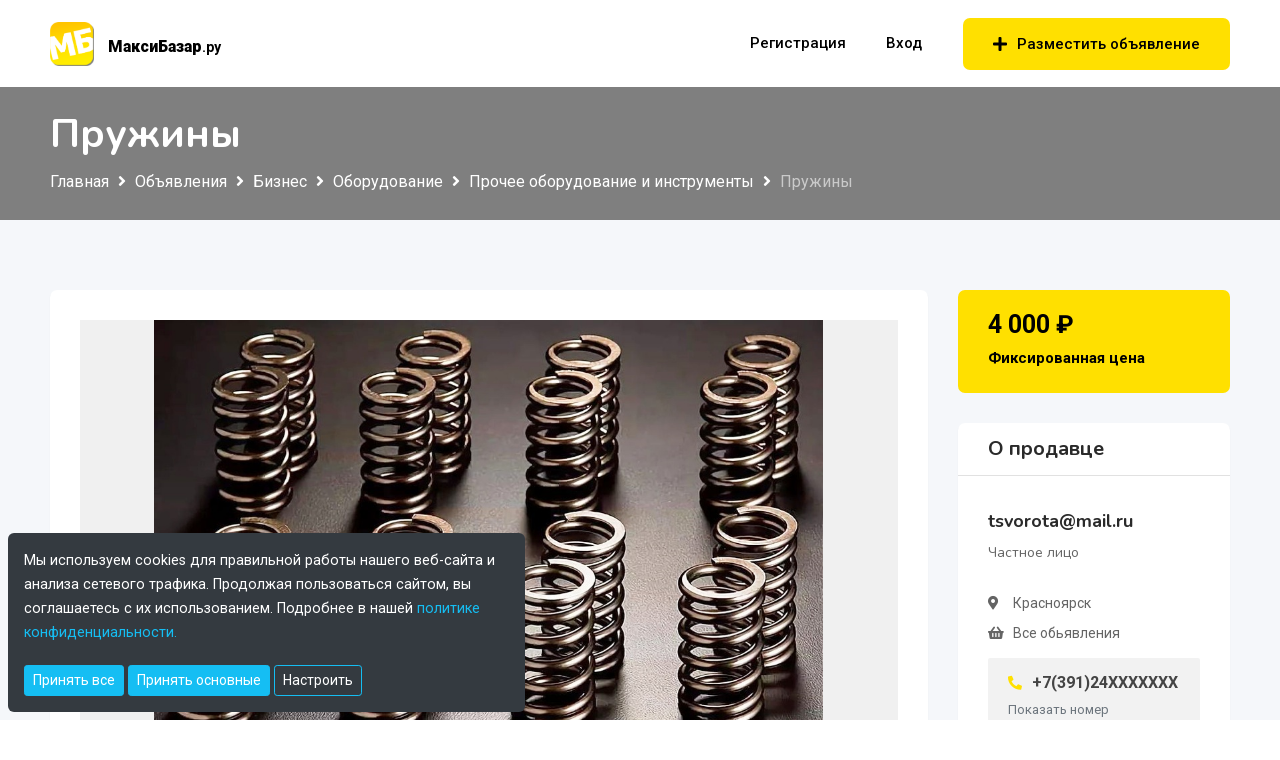

--- FILE ---
content_type: text/html; charset=utf-8
request_url: https://maxibazar.ru/product/pruzhiny
body_size: 45909
content:

<!DOCTYPE html>
<html class="no-js" lang="ru">
<head>
    <!-- Meta Data -->
    <meta charset="UTF-8">
    <meta http-equiv="X-UA-Compatible" content="IE=edge">
    <title>Пружины - купить - Красноярск - Бизнес - МаксиБазар.ру</title>
    <meta name="description" content="Пружины являются неотъемлемой частью конструкций, подъемных механизмов любой сложности. Они несут на себе значительную нагрузку, ведь от их прочности зависит бесперебойная работа всей системы.

В нашей компании вы можете приобрести:
пружины для виброоборудования, для гильотин, для компенсатора ус">
    <meta name="viewport" content="width=device-width, initial-scale=1, shrink-to-fit=no">
	<meta name="robots" content="index, follow">
    <meta property="og:description" content="Объявление продажи или аренды Пружины от продавца из Красноярск. Это и многое другое на маркетплейсе МаксиБазар.ру">
    <link rel="canonical" href="https://maxibazar.ru/product/pruzhiny" />
    <!-- OG -->
	<meta property="og:site_name" content="МаксиБазар.ру">
	<meta property="og:description" content="Объявление продажи или аренды Пружины от продавца из Красноярск. Это и многое другое на маркетплейсе МаксиБазар.ру">
	<meta property="og:title" content="Пружины - купить - Красноярск - Бизнес - МаксиБазар.ру">
	<meta property="og:image" content="https://maxibazar.ru/media/ogimg.jpg">
	<meta property="og:image:width" content="1200">
	<meta property="og:image:height" content="630">
	<meta property="og:url" content="https://maxibazar.ru/product/pruzhiny">
	<meta property="og:type" content="product">
	<meta name="theme-color" content="#ffffff">
	<!-- Favicon -->
	<link rel="shortcut icon" type="image/png" href="../favicon.png">
	<link rel="apple-touch-icon" sizes="180x180" href="../apple-touch-icon.png">
	<link rel="icon" type="image/png" sizes="32x32" href="../favicon-32x32.png">
	<link rel="icon" type="image/png" sizes="16x16" href="../favicon-16x16.png">
    <!-- Bootstrap CSS -->
    <link rel="stylesheet" href="../dependencies/bootstrap/css/bootstrap.min.css">
    <!-- FontAwesome CSS -->
    <link rel="stylesheet" href="../dependencies/fontawesome/css/all.min.css">
    <!-- Owl Carousel CSS -->
    <link rel="stylesheet" href="../dependencies/owl.carousel/css/owl.carousel.min.css">
    <link rel="stylesheet" href="../dependencies/owl.carousel/css/owl.theme.default.min.css">
    <!-- Animated Headlines CSS -->
    <link rel="stylesheet" href="../dependencies/jquery-animated-headlines/css/jquery.animatedheadline.css">
    <!-- Magnific Popup CSS -->
    <link rel="stylesheet" href="../dependencies/magnific-popup/css/magnific-popup.css">
    <!-- Animate CSS -->
    <link rel="stylesheet" href="../dependencies/animate.css/css/animate.min.css">
    <!-- Meanmenu CSS -->
    <link rel="stylesheet" href="../dependencies/meanmenu/css/meanmenu.min.css">
    <!-- Site Stylesheet -->
    <link rel="stylesheet" href="../assets/css/app.css?v=6">
	<link rel="stylesheet" href="../assets/css/upd.css">
    <!-- Google Web Fonts -->
    <link href="https://fonts.googleapis.com/css?family=Nunito:300,300i,400,400i,600,600i,700,700i,800,800i&display=swap" rel="stylesheet">
    <link href="https://fonts.googleapis.com/css?family=Roboto:300,300i,400,400i,500,500i,700,700i,900,900i&display=swap" rel="stylesheet">
    <style type="text/css">
        .spin-button:disabled::before { content: "<i class='fa fa-spinner fa-pulse fa-1x fa-fw'></i>"; }
    </style>
	<script type="application/ld+json">
	{
	  "@context": "https://schema.org",
	  "@type": "Organization",
	  "name": "МаксиБазар.ру",
	  "alternateName": "Доска бесплатных объявлений",
	  "url": "https://maxibazar.ru",
	  "logo": "https://maxibazar.ru/media/logo-dark.png",
	  "image": "https://maxibazar.ru/media/ogimg.jpg",
	  "description": "Бесплатная доска объявлений по России: недвижимость, авто, работа, услуги. Подача объявлений без комиссии!",
	  "address": {
		"@type": "PostalAddress",
		"addressCountry": "RU"
	  }
	}
	</script>
	<script type="application/ld+json">
	{
	  "@context": "https://schema.org",
	  "@type": "WebSite",
	  "name": "МаксиБазар.ру",
	  "description": "Бесплатная доска объявлений по России: недвижимость, авто, работа, услуги",
	  "url": "https://maxibazar.ru",
	  "potentialAction": {
		"@type": "SearchAction",
		"target": "https://maxibazar.ru/vse-obyavleniya?q={search_term_string}",
		"query-input": "required name=search_term_string"
	  }
	}
	</script>
    <script type="application/ld+json">
    {
        "@context": "https://schema.org",
        "@type": "Product",
        "name": "Пружины",
        "description": "Пружины являются неотъемлемой частью конструкций, подъемных механизмов любой сложности. Они несут на себе значительную нагрузку, ведь от их прочности зависит бесперебойная работа всей системы.\n\nВ нашей компании вы можете приобрести:\nпружины для виброоборудования, для гильотин, для компенсатора усадки, для оборудования, для пресс-форм и штампов, для сельскохозяйственной техники, пружины кручения, растяжения, сжатия, лифтовые, торсионные пружины для ворот, на рольставни, для шлагбаумов.",
        "image": [
            "https://maxibazar.ru/img/kXT6fcWGO23YIH5hn1zwJB"
            ],
        "url": "https://maxibazar.ru/product/pruzhiny",
        "offers": {
            "@type": "Offer",
            "price": "4000",
            "priceCurrency": "RUB",
            "availability": "https://schema.org/InStock",
            "seller": {
                "@type": "Person",
                "name": "tsvorota@mail.ru"
            }
        }
    }
    </script>
</head>
<body class="sticky-header">
	<div class="col-sm-12 col-md-12 col-lg-6 col-xl-5 cookie-consent" id="cookieMessage">
		<div class="cookie-consent-inner">
			<div>
				<p id="cookiesMsg">Мы используем cookies для правильной работы нашего веб-сайта и анализа сетевого трафика. Продолжая пользоваться сайтом, вы соглашаетесь с их использованием. Подробнее в нашей <a href="privacy-policy.html"> политике конфиденциальности.</a></p>
				<div id="cookies-setup" style="display:none;">
					<h5 style="margin-bottom:0;color:#fff;">Настройки Cookies</h5>
					<p>Подробная информация о cookies в <a href="privacy-policy.html"> политике конфиденциальности.</a></p>
					<div class="d-flex flex-column mt-3">
						<div>
                            <label class="mb-0">
                                <input type="checkbox" value="essential" checked="" disabled="">
                                Необходимые (Обязательные)
                            </label>
						</div>
						<span class="mb-2">Обеспечивают базовую функциональность сайта, аутентификацию и безопасность</span>
						<div>
                            <label class="mb-0">
                                <input type="checkbox" value="analytics">
                                Аналитические
                            </label>
						</div>
						<span class="mb-2">Яндекс.Метрика для анализа использования сайта и улучшения UX</span>
						<div>
                            <label class="mb-0">
                                <input type="checkbox" value="marketing">
                                Маркетинговые
                            </label>
						</div>
						<span class="mb-3">Персонализация рекламы и отслеживание эффективности кампаний</span>
					</div>
				</div>
				<div style="display:none;" id="cookiesSetup">
					<button type="button" class="btn btn-sm" onclick="cookieConsentBtn('all')">Принять все</button>
					<button type="button" class="btn btn-sm" onclick="cookieConsentBtn($('#cookies-setup input[type=checkbox]:checked').map((i,c) => c.value).get())">Сохранить настройки</button>
					<button type="button" class="btn btn-sm" style="background-color: transparent !important;" onclick="document.querySelectorAll('#cookiesSetup, #cookies-setup').forEach(el => el.style.display = 'none'); document.querySelectorAll('#cookiesBtn, #cookiesMsg').forEach(el => el.style.display = 'block')">Назад</button>
				</div>
				<div id="cookiesBtn">
					<button type="button" class="btn btn-sm" onclick="cookieConsentBtn('all')">Принять все</button>
					<button type="button" class="btn btn-sm" onclick="cookieConsentBtn('essential')">Принять основные</button>
					<button type="button" class="btn btn-sm" style="background-color: transparent !important;" onclick="document.querySelectorAll('#cookiesBtn, #cookiesMsg').forEach(el => el.style.display = 'none'); document.querySelectorAll('#cookiesSetup, #cookies-setup').forEach(el => el.style.display = 'block')">Настроить</button>
				</div>
			</div>
		</div>
    </div>
    
    <!--[if lte IE 9]>
    <p class="browserupgrade">You are using an <strong>outdated</strong> browser. Please <a href="https://browsehappy.com/">upgrade your browser</a> to improve your experience and security.</p>
  	<![endif]-->
    <!-- ScrollUp Start Here -->
    <a href="#wrapper" data-type="section-switch" class="scrollup">
        <i class="fas fa-angle-double-up"></i>
    </a>
    <!-- ScrollUp End Here -->
    <!-- Preloader Start Here -->
    <div id="preloader"></div>
    <!-- Preloader End Here -->
    <div id="wrapper" class="wrapper">

        <!-- Header Start -->
        <header class="header">
            <div id="rt-sticky-placeholder"></div>
            <div id="header-menu" class="header-menu menu-layout2">
                <div class="container">
                    <div class="row d-flex align-items-center">
                        <div class="col-lg-2 col-xl-2">
                            <div class="logo-area">
                                <ul id="expnd-desc-logo">
                                    <li>
                                        <a class="navtext" href="../index.html">
                                            <img src="../media/logo-dark.png" style="height: 44px;" alt="logo">
                                            <span><b>МаксиБазар</b>.ру</span>
                                        </a>
                                    </li>
                                </ul>
                            </div>
                        </div>
                        <div class="col-lg-6 col-xl-7 pdg-r-zero d-flex justify-content-end">
                            <nav id="dropdown" class="template-main-menu" data-path="..">
                                <ul>
                                    <li class="header-login-icon">
                                        <a href="../register.html" class="prm-color">Регистрация</a>
                                    </li>
                                    <li class="header-login-icon">
                                        <a href="../login.html" class="prm-color">Вход</a>
                                    </li>
                                    
                                    <li class="header-btn mbtdn">
                                        <a href="../post-ad.html" class="item-btn"><i class="fas fa-plus"></i> Разместить объявление</a>
                                    </li>
                                </ul>
                            </nav>
                        </div>
                        <div class="col-lg-4 col-xl-3 pdg-l-zero d-flex justify-content-end">
                            <div class="header-action-layout1">
                                <ul>
                                    <li class="header-btn">
                                        <a href="../post-ad.html" class="item-btn"><i class="fas fa-plus"></i>Разместить объявление</a>
                                    </li>
                                </ul>
                            </div>
                        </div>
                    </div>
                </div>
            </div>
        </header>
        <!-- Inner Banner Start -->
        <section class="inner-page-banner">
            <div class="container">
                <div class="row">
                    <div class="col-12">
						<h1 class="prdct-title">Пружины</h1>
                        <div class="breadcrumbs-area">
                            
                                <ul>
                                    <li>
                                        <a href="..">Главная</a>
                                    </li>
                                    <li>
                                        <a href="../vse-obyavleniya/">Объявления</a>
                                    </li>
                                    
                                    <li>
                                        <a href="../vse-obyavleniya/biznes">Бизнес</a>
                                    </li>
                                    
                                    <li>
                                        <a href="../vse-obyavleniya/oborudovanie">Оборудование</a>
                                    </li>
                                    
                                    <li>
                                        <a href="../vse-obyavleniya/prochee-oborudovanie-i-instrumenty">Прочее оборудование и инструменты</a>
                                    </li>
                                    
                                    <li>Пружины</li>
                                </ul>
                            
                        </div>
                    </div>
                </div>
            </div>
        </section>
        <!-- Product Start -->
        <section class="single-product-wrap-layout1 section-padding-equal-70 bg-accent">
            <div class="container">
                <!-- Sys messages -->
                
                
                
                <!-- // Sys messages -->
            </div>
            <div class="container">
                <div class="row">
                    <div class="col-xl-9 col-lg-8">
                        <div class="single-product-box-layout1">
                            <div class="product-info light-shadow-bg brdr-r-main">
                                <div class="product-content light-box-content">
                                    <div class="item-img-gallery">
                                        <div class="tab-content pimgbg">
                                            
                                            <div class='tab-pane fade show active' id='gallery1' role="tabpanel">
                                                <a href="#" onclick="return false">
                                                    <img class="prod-m-img" src='../img/kXT6fcWGO23YIH5hn1zwJB' alt="Пружины" data-zoom-image='../img/kXT6fcWGO23YIH5hn1zwJB'>
                                                </a>
                                            </div>
                                            
                                        </div>
                                        <ul class="nav nav-tabs" role="tablist">
                                            
                                            <li class="nav-item">
                                                <a class='nav-link active' data-toggle="tab" href='#gallery1' role="tab" aria-selected="True">
                                                    <img class="prod-img" src='../img/kXT6fcWGO23YIH5hn1zwJB' alt="">
                                                </a>
                                            </li>
                                            
                                        </ul>
                                    </div>
                                    <div class="single-entry-meta">
                                        <ul>
                                            <li><i class="far fa-clock"></i>Опубликовано: 17 декабря 2021 в 11:00</li>
                                            <li><i class="far fa-eye"></i>Просмотров: 288</li>
                                        </ul>
                                        <!--<div class="item-condition">New</div>-->
                                    </div>
                                    <div class="item-features mrg-bt-large">
                                        <h2 class="txt-w-line h3">Условия покупки</h3>
                                        <div id="specs" class="specs" style="display:inline-block">
                                            <ul>
                                                <li><b>Доставка </b><span>Доставка продавцом</span></li>
                                                <li><b>Состояние </b><span>Новое</span></li>
                                                <li><b>Оплата </b><span>По договорённости</span></li>
                                                <li><b>Гарантия </b><span>30 дней</span></li>
                                                <li><b>Доступность </b><span>Под заказ</span></li>
                                            </ul>
                                        </div>
                                    </div>
                                    <div class="item-features">
                                        <h2 class="txt-w-line h3">Описание</h3>
                                        <div class="row">
                                            <div class="col-lg-12">
                                                <div class="left-side-content">
                                                    <p style="white-space:pre-wrap">Пружины являются неотъемлемой частью конструкций, подъемных механизмов любой сложности. Они несут на себе значительную нагрузку, ведь от их прочности зависит бесперебойная работа всей системы.

В нашей компании вы можете приобрести:
пружины для виброоборудования, для гильотин, для компенсатора усадки, для оборудования, для пресс-форм и штампов, для сельскохозяйственной техники, пружины кручения, растяжения, сжатия, лифтовые, торсионные пружины для ворот, на рольставни, для шлагбаумов.</p>
                                                </div>
                                            </div>
                                        </div>
                                    </div>
                                    <!-- Auto desc -->
                                    
                                    <!-- // Auto desc -->
                                    <div class="item-action-area">
                                        <ul>
                                            <li class="inline-item" id="favorLink">
                                            <a href="#" onclick='toggleFavorites("666d5452-5bba-49e6-897c-39322d43e4c5");return false'>
                                            <i class="far fa-heart"></i>Добавить в избранное
                                            
                                            </a></li>
                                            <li class="inline-item"><a href="#author-signal-ad" data-toggle="modal"><i class="fas fa-exclamation-triangle"></i>Пожаловаться</a></li>
                                            <!-- Social share -->
											<!--
											<li class="item-social">
                                                <span class="share-title">
                                                    <i class="fas fa-share-alt"></i>
                                                    Поделиться:
                                                </span>
												<a href="" class=""><i class=""></i></a>
                                            </li>
											-->
                                        </ul>
                                    </div>
                                </div>
                            </div>
                        </div>
                    </div>
                    <div class="col-xl-3 col-lg-4 sidebar-break-md sidebar-widget-area p-price-mob">
                        <div class="widget-lg widget-price">
                            <div class="item-price brdr-r-main">
                                4 000
                                <span class="currency-symbol"> ₽</span><br>
                                <span class="u-price">Фиксированная цена</span>
                            </div>
                            
                            
                            
                            
                        </div>
                        <div class="widget-lg widget-author-info widget-light-bg brdr-r-main">
                            <h3 class="widget-border-title">О продавце</h3>
                            <div class="author-content" style="padding: 1.875rem;">
                                
                                <div class="author-name">
                                    
                                    
                                    <h4 class="author-title">
                                        <a href="../vendor/vendor.html?id=b5e20a1a-f135-4941-8bf7-87979fcac54d">tsvorota@mail.ru</a><br>
                                        <span class="slr-desc">Частное лицо</span>
                                    </h4>
                                </div>
                                <div class="author-meta">
                                    <ul>
                                        <li><i class="fas fa-map-marker-alt"></i>Красноярск</li>
                                        
                                        <li>
                                            <i class="fas fa-shopping-basket"></i><a href='../vendor/vendor.html?id=b5e20a1a-f135-4941-8bf7-87979fcac54d'>Все обьявления</a>
                                        </li>
                                        
                                    </ul>
                                </div>
                                
                                <div class='phone-number classima-phone-reveal non-revealed''>
                                    <div class="number"><i class="fas fa-phone"></i><span>+7(391)24XXXXXXX</span></div>
                                    <div class="item-text">Показать номер</div>
                                </div>
                                
								
                                
                                <div class="author-mail">
                                    <a href="#" class="mail-btn" style="padding: 0.625rem 1rem;" data-toggle="modal" data-target="#author-mail">
                                        <i class="fas fa-envelope"></i>Написать продавцу
                                    </a>
                                </div>
                                
                            </div>
                        </div>
                        
                    </div>
                </div>
				<!-- Related products -->
				<div class="col-xl-9 col-lg-8 pl-0 pr-lg-2" style="margin-top: 1.875rem; padding-right:0;">
					
				</div>
				<!-- // Related products -->
            </div>
        </section>
        <!-- Footer Start -->
        <footer>
            <div class="footer-top-wrap">
                <div class="container">
                    <div class="row">
                        <div class="col-lg-4 col-sm-12">
                            <div class="footer-box-layout1">
                                <p><a href="https://maxibazar.ru" style="font-size: 1.6em;"><strong>МаксиБазар</strong>.ру</a><br>
                                Хотите найти другие объявления о продаже или аренде 
                                <a href="../vse-obyavleniya?q=%d0%9f%d1%80%d1%83%d0%b6%d0%b8%d0%bd%d1%8b">«Пружины»</a>?
                                Попробуйте найти свежие объявления по категории
                                
                                <a href="../vse-obyavleniya?cat=265">«Бизнес», </a>
                                
                                <a href="../vse-obyavleniya?cat=298">«Оборудование», </a>
                                
                                <a href="../vse-obyavleniya?cat=304">«Прочее оборудование и инструменты», </a>
                                
                                либо изменить критерии поиска воспользовавшись поиском объявлений.</p>
                            </div>
                        </div>
                        <div class="col-lg-2"></div>
                        <div class="col-lg-3 col-sm-6">
                            <div class="footer-box-layout1">
                                <div class="footer-title">
                                    <h3>Пользователю</h3>
                                </div>
                                <div class="footer-menu-box">
                                    <ul>
                                        <li><a href="../post-ad.html">Разместить объявление</a></li>
                                        <li><a href="../account.html">Личный кабинет</a></li>
                                        <li><a href="../register.html">Регистрация</a></li>
                                        <li><a href="../vse-obyavleniya">Свежие объявления</a></li>
                                        <li><a href="../vse-obyavleniya?o=4">Популярные объявления</a></li>
                                    </ul>
                                </div>
                            </div>
                        </div>
                        <div class="col-lg-3 col-sm-6">
                            <div class="footer-box-layout1">
                                <div class="footer-title">
                                    <h3>Информация</h3>
                                </div>
                                <div class="footer-menu-box">
                                    <ul>
                                        
                                        <li><a href="../pub-rules.html">Правила публикации</a></li>
                                        <li><a href="../agreement.html">Пользовательское соглашение</a></li>
                                        <li><a href="../privacy-policy.html">Политика конфиденциальности</a></li>
                                        <li><a href="../adv.html">Реклама на сайте</a></li>
                                    </ul>
                                </div>
                            </div>
                        </div>
                    </div>
                </div>
            </div>
            <div class="footer-bottom-wrap">
                <div class="container">
                    <div class="row">
                        <div class="col-md-12">
                            <div class="copyright-text">
                                2026 © MaxiBazar.ru
                            </div>
                        </div>
                    </div>
                </div>
            </div>
        </footer>
        <!-- Modal Start -->

		
        <!-- Author Mail Box -->
        <div class="modal fade author-mail-box" id="author-mail" tabindex="-1" role="dialog" aria-hidden="true">
            <div class="modal-dialog modal-dialog-centered" role="document">
                <div class="modal-content">
                    <div class="modal-header">
                        <span>Написать продавцу</span>
                        <button type="button" class="close" data-dismiss="modal" aria-label="Close">
                            <span aria-hidden="true">&times;</span>
                        </button>
                    </div>
                    <div class="modal-body">
                        <form action="../post-message.html" method="post" onsubmit="sendEmailMessage(this);return false;">
                            <input type="hidden" name="aid" value='666d5452-5bba-49e6-897c-39322d43e4c5' />

                            <div class="form-group">
                                <input type="text" class="form-control" name="name" id="name" placeholder="Имя*" required="required" maxlength="30">
                            </div>
                            <div class="form-group">
                                <input type="email" class="form-control" name="email" id="email" placeholder="Email*" required="required" maxlength="100">
                            </div>


                            <div class="form-group">
                                <textarea class="form-control textarea" placeholder="Сообщение*" name="message" id="form-message" required="required" cols="10" rows="3"></textarea>
                            </div>
                            <div class="form-check pdg-zero mrg-bt-medium cndb">
                                <input type="checkbox" name="agree" value="yes" required="" id="agreeCheck">
                                <label class="form-check-label" for="agreeCheck">Я подтверждаю, что ознакомлен, согласен и полностью принимаю условия <a href="../agreement.html" target="_blank">«Пользовательского соглашения»</a> и <a href="../privacy-policy.html" target="_blank">«Политики конфиденциальности»</a></label>
                            </div>
                            <div class="form-group">
                                <button type="submit" class="sbmt-btn">
                                    <i class="button-disabled fa fa-spinner fa-pulse fa-1x fa-fw"></i>
                                    <span class="button-enabled">Отправить</span>
                                </button>
                            </div>
                        </form>
                    </div>
                </div>
            </div>
        </div>
        <!-- Signal -->
        <div class="modal fade author-mail-box" id="author-signal-ad" tabindex="-1" role="dialog" aria-hidden="true">
            <div class="modal-dialog modal-dialog-centered" role="document">
                <div class="modal-content">
                    <div class="modal-header">
                        <span>Пожаловаться на объявление</span>
                        <button type="button" class="close" data-dismiss="modal" aria-label="Close">
                            <span aria-hidden="true">&times;</span>
                        </button>
                    </div>
                    <div class="modal-body">
                        <form action="report-abuse.html" method="post" onsubmit="sendAbuseReport(this);return false">
                            <input type="hidden" name="aid" value='666d5452-5bba-49e6-897c-39322d43e4c5' />
                            <p>Пожалуйста укажите причину жалобы</p>
                            <div class="form-group">
                                <div class="form-check">
                                    <input class="form-check-input" type="radio" name="reason" id="reason1" value="1" required="">
                                    <label class="form-check-label" for="reason1">Не соответствует описание, фото</label>
                                </div>
                                <div class="form-check">
                                    <input class="form-check-input" type="radio" name="reason" id="reason2" value="2" required="">
                                    <label class="form-check-label" for="reason2">Нарушение авторских прав</label>
                                </div>
                                <div class="form-check">
                                    <input class="form-check-input" type="radio" name="reason" id="reason3" value="3" required="">
                                    <label class="form-check-label" for="reason3">Мошеннические действия</label>
                                </div>
                            </div>
                            <div class="form-group">
                                <button type="submit">
                                    Отправить
                                </button>
                            </div>
                        </form>
                    </div>
                </div>
            </div>
        </div>
        <!-- Signal Sent -->
        <div class="modal fade author-mail-box" id="author-signal-ad-sent" tabindex="-1" role="dialog" aria-hidden="true">
            <div class="modal-dialog modal-dialog-centered" role="document">
                <div class="modal-content">
                    <div class="modal-header">
                        <span>Пожаловаться на объявление</span>
                        <button type="button" class="close" data-dismiss="modal" aria-label="Close">
                            <span aria-hidden="true">&times;</span>
                        </button>
                    </div>
                    <div class="modal-body">

                        <div class="col-md-12 p-l p-r">
                            <div class="modal-icon g-ico">
                                <i class="fa fa-check"></i>
                            </div>
                        </div>
                        <div class="col-md-12 p-l p-r">
                            <p class="text-center">Жалоба на объявление успешно отправлена</p>
                        </div>

                    </div>
                </div>
            </div>
        </div>

        

        
		<!-- Exchange Mail Unlogged -->
        <div class="modal fade author-mail-box" id="author-mail-exchange" tabindex="-1" role="dialog" aria-hidden="true">
            <div class="modal-dialog modal-dialog-centered" role="document">
                <div class="modal-content">
                    <div class="modal-header">
                        <button type="button" class="close" data-dismiss="modal" aria-label="Close">
                            <span aria-hidden="true">&times;</span>
                        </button>
                    </div>
                    <div class="modal-body">
                        <div class="col-md-12 p-l p-r">
                            <div class="modal-icon o-ico">
                                <i class="fa fa-exclamation-circle"></i>
                            </div>
                        </div>
                        <div class="col-md-12 p-l p-r">
                            <p class="text-center">Обмен доступен только зарегистрированным пользователям.</p>
                            <p class="text-center">Для того чтобы отправить предложение обмена, пожалуйста, <a href="../login.html">авторизуйтесь</a> или <a href="../register.html">зарегистрируйтесь</a></p>
                        </div>
                    </div>
                </div>
            </div>
        </div>
        

        <!-- Mail Sent -->
        <div class="modal fade author-mail-box" id="author-mail-sent" tabindex="-1" role="dialog" aria-hidden="true">
            <div class="modal-dialog modal-dialog-centered" role="document">
                <div class="modal-content">
                    <div class="modal-header">
                        <button type="button" class="close" data-dismiss="modal" aria-label="Close">
                            <span aria-hidden="true">&times;</span>
                        </button>
                    </div>
                    <div class="modal-body">

                        <div class="col-md-12 p-l p-r">
                            <div class="modal-icon g-ico">
                                <i class="fa fa-check"></i>
                            </div>
                        </div>
                        <div class="col-md-12 p-l p-r">
                            <p class="text-center">Ваше сообщение успешно отправлено</p>
                        </div>

                    </div>
                </div>
            </div>
        </div>
        <!-- Mail limit -->
        <div class="modal fade author-mail-box" id="author-mail-limit" tabindex="-1" role="dialog" aria-hidden="true">
            <div class="modal-dialog modal-dialog-centered" role="document">
                <div class="modal-content">
                    <div class="modal-header">
                        <button type="button" class="close" data-dismiss="modal" aria-label="Close">
                            <span aria-hidden="true">&times;</span>
                        </button>
                    </div>
                    <div class="modal-body">

                        <div class="col-md-12 p-l p-r">
                            <div class="modal-icon o-ico">
                                <i class="fa fa-exclamation-circle"></i>
                            </div>
                        </div>
                        <div class="col-md-12 p-l p-r">
                            <p class="text-center">Превышен лимит на отправку сообщений для данного объявления</p>
                            <p id="unauthorizedLimit" class="text-center">Для того чтобы отправить еще одно сообщение, пожалуйста, <a href="../login.html">авторизуйтесь</a> или <a href="../register.html">зарегистрируйтесь</a></p>
                            
                        </div>

                    </div>
                </div>
            </div>
        </div>
    </div>
    <!-- Jquery Js -->
    <script src="../dependencies/jquery/js/jquery.min.js"></script>
    <!-- Bootstrap Js -->
    <script src="../dependencies/bootstrap/js/bootstrap.min.js"></script>
    <!-- Owl Carousel Js -->
    <script src="../dependencies/owl.carousel/js/owl.carousel.min.js"></script>
    <!-- Animated Headline Js -->
    <script src="../dependencies/jquery-animated-headlines/js/jquery.animatedheadline.min.js"></script>
    <!-- Meanmenu Js -->
    <script src="../dependencies/meanmenu/js/jquery.meanmenu.min.js"></script>

    <script src="../dependencies/jquery-form/js/jquery.form.min.js"></script>
    <!-- Site Scripts -->
    <script src="../assets/js/common.js"></script>
    <script src="../assets/js/app.js?v=1"></script>
	<script src="../assets/js/sup.js"></script>
    <script>
        function sendEmailMessage(f) {
            var submitButton = $(f).find("button[type=submit]");
            submitButton.prop('disabled', true);
            $(f).ajaxSubmit({
                success: function() { 
                    submitButton.prop('disabled', false);
                    $("#author-mail").modal('hide');
                    $("#author-mail-sent").modal('show');
                },
                error: function(e) {
                    submitButton.prop('disabled', false);
                    $("#author-mail").modal('hide');
                    if (e.status == 403) {
                        if (e.responseText.match(/<title>Limit on sending messages exceeded<\/title>/)) {
                            $("#author-mail-limit").modal('show');
                        }
                    }
                }
            })
        }
        function sendExchangeMessage(f) {
            var submitButton = $(f).find("button[type=submit]");
            submitButton.prop('disabled', true);
            $(f).ajaxSubmit({
                success: function() { 
                    submitButton.prop('disabled', false);
                    $("#author-mail-exchange").modal('hide');
                    location.reload();
                    //$("#author-mail-sent").modal('show');
                },
                error: function(e) {
                    submitButton.prop('disabled', false);
                    $("#author-mail-exchange").modal('hide');
                    if (e.status == 403) {
                        if (e.responseText.match(/<title>Limit on sending messages exceeded<\/title>/)) {
                            $("#author-mail-limit").modal('show');
                        }
                    }
                }
            })
        }
        function selectImage() {
            $("#postImage").trigger('click');
        }
        function sendAbuseReport(f) {
            $(f).ajaxSubmit({
                success: function() {
                    $("#author-signal-ad").modal("hide");
                    $("#author-signal-ad-sent").modal("show");        
                },
                error: function(e) {
                    $("#author-signal-ad").modal("hide");
                    $("#author-signal-ad-sent").modal("show");
                }
            });
        }
        function toggleFavorites(id) {
            $.post(
                '../control.ashx',
                { mode: 'toggleFavorites', id: id },
                ajaxUpdate
            );
            return false;
        }
        function showPostedImage(data) {
            var mm = /<newid>(.*)<\/newid>/.exec(data);
            if (mm && mm[1]) {
                $("#exgalleryPlaceHolder").hide();
                $("#exgallery").append(
                    '<div class="col-md-3 mt-3 f-box" id="img-' + mm[1] + '">'
                    + '<div class="f-box-cont br-main">'
                        + '<a href="#" title="Удалить" class="f-b-close" onclick="removeImage(this);return false">x</a>'
                        + '<div><img src="../img/'+mm[1]+'" class="f-box-img br-main"></div>'
                    + '</div></div>'
                );
            }
        }
        function removeImage(o) {
            var im = $(o).closest('div[id^=img-]');
            if (im.length > 0) {
                var id = im[0].id.substr(4);
                $.post("../control.ashx", { mode: 'removeImage', id: id });
            }
            im.hide();
        }
        $(document).ready(function () {
            $("#imgUploader").resetForm();
            $("#postImage").on('change', function () {
                $("#imgUploader").ajaxSubmit(showPostedImage);
            });
            $(".non-revealed").on("click", function() {
                document.location = "../login.html?ReturnUrl=" + encodeURIComponent(document.location)
            });
        })
    </script>
</body>
</html>


--- FILE ---
content_type: text/css
request_url: https://maxibazar.ru/assets/css/app.css?v=6
body_size: 161774
content:
/*---------------------------------------------

Template Name: Classima 
Template URL: http://radiustheme.com/demo/html/classima/
Description: Classima - Classified Listing HTML Template
Author: RadiusTheme
Author URL: http://www.radiustheme.com 
Version: 1.0.0

===================   
CSS INDEX
===================
1. Typography
2. Bootstrap Overwrite
    2.1 Form
    2.2 Grid
3. Vendor Custom Style 
    3.1 Owl Carousel Nav  
4. Template Layout Style
    4.1 Back To Top
    4.2 Button
    4.3 Footer
    4.4 Global
    4.5 Header Menu
    4.6 Inner Page Banner
    4.7 Pagination
    4.8 Preloader
    4.9 Section Heading
    4.10 Widget
5. Template Page Style
    5.1 About Us
    5.2 Account
    5.3 Banner
    5.4 Blog
    5.5 Brand
    5.6 Category
    5.7 Contact
    5.8 Counter
    5.9 Error Page
    5.10 FAQ
    5.11 Location Search
    5.12 Modal
    5.13 Post Ad
    5.14 Pricing Table
    5.15 Process
    5.16 Product
    5.17 Search Box
    5.18 Search Result
    5.19 Store
    5.20 Testimonial    
6. Helper Classes
    6.1 Background
    6.2 Margin
    6.3 Misc
    6.4 Padding
    6.5 Section Space
    6.6 Text

--------------------------------------------*/
/*=======================================================================
1. Typography 
=========================================================================*/
body {
  font-family: "Roboto", sans-serif;
  font-size: 1rem;
  line-height: 1.875rem;
  color: #646464;
  font-weight: 400;
  height: 100%;
  vertical-align: baseline;
  -webkit-font-smoothing: antialiased;
  -moz-osx-font-smoothing: grayscale;
  text-rendering: optimizeLegibility;
  background-color: #ffffff;
}

p {
  margin: 0 0 1.25rem 0;
  color: #646464;
}

h1, h2, h3, h4, h5, h6 {
  margin: 0 0 1.25rem 0;
  color: #2B2A2A;
  font-weight: 400;
  font-family: "Nunito", sans-serif;
}/*edited*/

h1 {
  font-size: 2.875rem;
  line-height: 3rem;
}

h2 {
  font-size: 2.25rem;
  line-height: 2.5rem;
}/*moved*/

h3 {
  font-size: 1.375rem;
  line-height: 1.875rem;
}/*moved*/

h4 {
  font-size: 1.25rem;
  line-height: 1.875rem;
}/*moved*/

h5 {
  font-size: 1.125rem;
  line-height: 1.875rem;
}/*moved*/

h6 {
  font-size: 1rem;
  line-height: 1.875rem;
}/*moved*/

@media only screen and (max-width: 991px) {
  h1 {font-size: 2.5rem;}
}

@media only screen and (max-width: 767px) {
  h1 {font-size: 2.375rem;}
}

@media only screen and (max-width: 575px) {
  h1 {font-size: 2.25rem;}
}

@media only screen and (max-width: 991px) {
  h2 {font-size: 2.125rem;}
}

@media only screen and (max-width: 767px) {
  h2 {font-size: 2rem;}
}

@media only screen and (max-width: 575px) {
  h2 {font-size: 1.875rem;}
}

@media only screen and (max-width: 575px) {
  h3 {font-size: 1.25rem;}
}

/*=======================================================================
2. Bootstrap Overwrite
=========================================================================*/
/*------------------- 2.1 Form -------------------*/
.form-group {position: relative;}

.form-group label {
  font-size: 1rem;
  font-weight: 500;
  color: #444444;
  margin-bottom: 0.75rem;
}

.form-group .form-control {
  font-size: 0.875rem;
  color: #646464;
  padding: 0.625rem 1.25rem;
  /*border: none;*/
}/*edited*/

.form-group .form-control:focus {
  outline: none;
  box-shadow: none;
}

.form-group input {
  /*height: 3.75rem;*/
  height: 2.5rem; 
}/*edited*/

.form-group:last-child {margin-bottom: 0;}

.form-group input.form-control::-webkit-input-placeholder, .form-group textarea.form-control::-webkit-input-placeholder {color: #999999; font-style: italic; }

/*------------------- 2.2 Grid -------------------*/
@media only screen and (min-width: 1230px) {
  .container {max-width: 1210px;}
}

.container-fluid.full-width {
  padding-left: 0;
  padding-right: 0;
}

.container-fluid.full-width .row {
  margin-left: 0;
  margin-right: 0;
}

.container-fluid.full-width .row > [class^="col-"], .container-fluid.full-width .row > [class*=" col-"] {
  padding-right: 0;
  padding-left: 0;
}

.row.no-gutters {
  margin-right: 0;
  margin-left: 0;
}

.row.no-gutters > [class^="col-"], .row.no-gutters > [class*=" col-"] {
  padding-right: 0;
  padding-left: 0;
}

.row.gutters-1 {
  padding-left: 0.90625rem;
  padding-right: 0.90625rem;
}

.row.gutters-1 > [class^="col-"] {
  padding-left: 0.03125rem;
  padding-right: 0.03125rem;
}

.row.gutters-2 {
  padding-left: 0.875rem;
  padding-right: 0.875rem;
}

.row.gutters-2 > [class^="col-"] {
  padding-left: 0.0625rem;
  padding-right: 0.0625rem;
}

.row.gutters-3 {
  padding-left: 0.84375rem;
  padding-right: 0.84375rem;
}

.row.gutters-3 > [class^="col-"] {
  padding-left: 0.09375rem;
  padding-right: 0.09375rem;
}

.row.gutters-4 {
  padding-left: 0.8125rem;
  padding-right: 0.8125rem;
}

.row.gutters-4 > [class^="col-"] {
  padding-left: 0.125rem;
  padding-right: 0.125rem;
}

.row.gutters-5 {
  padding-left: 0.78125rem;
  padding-right: 0.78125rem;
}

.row.gutters-5 > [class^="col-"] {
  padding-left: 0.15625rem;
  padding-right: 0.15625rem;
}

.row.gutters-6 {
  padding-left: 0.75rem;
  padding-right: 0.75rem;
}

.row.gutters-6 > [class^="col-"] {
  padding-left: 0.1875rem;
  padding-right: 0.1875rem;
}

.row.gutters-7 {
  padding-left: 0.71875rem;
  padding-right: 0.71875rem;
}

.row.gutters-7 > [class^="col-"] {
  padding-left: 0.21875rem;
  padding-right: 0.21875rem;
}

.row.gutters-8 {
  padding-left: 0.6875rem;
  padding-right: 0.6875rem;
}

.row.gutters-8 > [class^="col-"] {
  padding-left: 0.25rem;
  padding-right: 0.25rem;
}

.row.gutters-9 {
  padding-left: 0.65625rem;
  padding-right: 0.65625rem;
}

.row.gutters-9 > [class^="col-"] {
  padding-left: 0.28125rem;
  padding-right: 0.28125rem;
}

.row.gutters-10 {
  padding-left: 0.625rem;
  padding-right: 0.625rem;
}

.row.gutters-10 > [class^="col-"] {
  padding-left: 0.3125rem;
  padding-right: 0.3125rem;
}

.row.gutters-11 {
  padding-left: 0.59375rem;
  padding-right: 0.59375rem;
}

.row.gutters-11 > [class^="col-"] {
  padding-left: 0.34375rem;
  padding-right: 0.34375rem;
}

.row.gutters-12 {
  padding-left: 0.5625rem;
  padding-right: 0.5625rem;
}

.row.gutters-12 > [class^="col-"] {
  padding-left: 0.375rem;
  padding-right: 0.375rem;
}

.row.gutters-13 {
  padding-left: 0.53125rem;
  padding-right: 0.53125rem;
}

.row.gutters-13 > [class^="col-"] {
  padding-left: 0.40625rem;
  padding-right: 0.40625rem;
}

.row.gutters-14 {
  padding-left: 0.5rem;
  padding-right: 0.5rem;
}

.row.gutters-14 > [class^="col-"] {
  padding-left: 0.4375rem;
  padding-right: 0.4375rem;
}

.row.gutters-15 {
  padding-left: 0.46875rem;
  padding-right: 0.46875rem;
}

.row.gutters-15 > [class^="col-"] {
  padding-left: 0.46875rem;
  padding-right: 0.46875rem;
}

.row.gutters-20 {
  padding-left: 0.3125rem;
  padding-right: 0.3125rem;
}

.row.gutters-20 > [class^="col-"] {
  padding-left: 0.625rem;
  padding-right: 0.625rem;
}

@media only screen and (min-width: 992px) {
  .row.gutters-40 {
    margin-left: -1.25rem;
    margin-right: -1.25rem;
  }

  .row.gutters-40 > [class^="col-"] {
    padding-left: 1.25rem;
    padding-right: 1.25rem;
  }

  .row.gutters-50 {
    margin-left: -1.5625rem;
    margin-right: -1.5625rem;
  }

  .row.gutters-50 > [class^="col-"] {
    padding-left: 1.5625rem;
    padding-right: 1.5625rem;
  }
}

@media only screen and (min-width: 992px) and (max-width: 991px) {
    .row.gutters-50 {
        margin-left: -0.9375rem;
        margin-right: -0.9375rem;
    }

    .row.gutters-50 > [class^="col-"] {
        padding-left: 0.9375rem;
        padding-right: 0.9375rem;
    }
}

/*=======================================================================
3. Vendor Custom Style
=========================================================================*/
/*------------------- 3.1 Owl Carousel Nav -------------------*/
.nav-control-layout1 .owl-nav {
    margin-top: 0;
}

.nav-control-layout1 .owl-nav button {
    position: absolute;
    top: 50%;
    -webkit-transform: translateY(-50%);
    -ms-transform: translateY(-50%);
    transform: translateY(-50%);
    margin: 0;
    padding: 0;
    display: -webkit-inline-box;
    display: -webkit-inline-flex;
    display: -ms-inline-flexbox;
    display: inline-flex;
    -webkit-box-align: center;
    -webkit-align-items: center;
    -ms-flex-align: center;
    align-items: center;
    -webkit-box-pack: center;
    -webkit-justify-content: center;
    -ms-flex-pack: center;
    justify-content: center;
    color: #ff7f50 !important;
    background: none !important;
    border: none;
    -webkit-transition: all, 0.3s, ease-out;
    transition: all, 0.3s, ease-out;
}

@media only screen and (max-width: 575px) {
    .nav-control-layout1 .owl-nav button {
        visibility: hidden;
        opacity: 0;
    }
}

.nav-control-layout1 .owl-nav button i {
    font-size: 2.125rem;
}

.nav-control-layout1 .owl-nav button i:before {
    font-size: 2.125rem;
}

.nav-control-layout1 .owl-nav button:hover {
    color: #ffffff;
}

.nav-control-layout1 .owl-nav button:focus {
    outline: none;
}

.nav-control-layout1 .owl-nav .owl-prev {
    left: 0;
}

.nav-control-layout1 .owl-nav .owl-next {
    right: 0;
}

.smart-nav-layout1 {
    position: relative;
}

.smart-nav-layout1 span {
    display: -webkit-inline-box;
    display: -webkit-inline-flex;
    display: -ms-inline-flexbox;
    display: inline-flex;
    -webkit-box-align: center;
    -webkit-align-items: center;
    -ms-flex-align: center;
    align-items: center;
    -webkit-box-pack: center;
    -webkit-justify-content: center;
    -ms-flex-pack: center;
    justify-content: center;
    cursor: pointer;
    color: #a6a6a6;
    padding: 0.25rem;
    -webkit-transition: all 0.3s, ease-in-out;
    transition: all 0.3s, ease-in-out;
    margin-right: 0.25rem;
}

.smart-nav-layout1 span:last-child {
    margin-right: 0;
}

.smart-nav-layout1 span i {
    font-size: 1rem;
}

.smart-nav-layout1 span:hover {
    color: #ff7f50;
}

.dot-control-layout1 {
    position: relative;
}

.dot-control-layout1 .owl-dots {
    text-align: center;
    position: absolute;
    bottom: 0.625rem;
    left: 0;
    right: 0;
}

.dot-control-layout1 .owl-dots button {
    position: relative;
    height: 0.375rem;
    width: 0.375rem;
    padding: 0;
    margin: 0 0.3125rem;
    background-color: #959595;
    border-radius: 50%;
    -webkit-transition: all, 0.3s, ease-out;
    transition: all, 0.3s, ease-out;
}

.dot-control-layout1 .owl-dots button:after {
    content: "";
    height: 0.625rem;
    width: 0.625rem;
    background-color: #ffffff;
    border-radius: 50%;
    position: absolute;
    top: -0.125rem;
    left: -0.125rem;
    visibility: hidden;
    opacity: 0;
    -webkit-transition: all, 0.3s, ease-out;
    transition: all, 0.3s, ease-out;
}

.dot-control-layout1 .owl-dots button:focus {
    outline: none;
}

.dot-control-layout1 .owl-dots button.active {
    background-color: #ffffff;
}

.dot-control-layout1 .owl-dots button.active:after {
    visibility: visible;
    opacity: 1;
}

/*=======================================================================
4. Template Layout Style
=========================================================================*/
/*------------------- 4.1 Back To Top -------------------*/
.scrollup {
    overflow: hidden;
    position: fixed;
    height: 2.75rem;
    width: 2.75rem;
    line-height: 2.5rem;
    border-radius: 2.8125rem;
    bottom: -6.25rem;
    right: 1.25rem;
    text-align: center;
    z-index: 9999;
    background-color: #ffe000;
    border: 0.125rem solid #ffe000;
    color: #333;
    display: -webkit-box;
    display: -webkit-flex;
    display: -ms-flexbox;
    display: flex;
    -webkit-box-align: center;
    -webkit-align-items: center;
    -ms-flex-align: center;
    align-items: center;
    -webkit-box-pack: center;
    -webkit-justify-content: center;
    -ms-flex-pack: center;
    justify-content: center;
    -webkit-transition: all 0.8s cubic-bezier(0, 0, 0.15, 1.88);
    transition: all 0.8s cubic-bezier(0, 0, 0.15, 1.88);
}

.scrollup:hover {
    background-color: #DBC013;
	border: 0.125rem solid #DBC013;
    color: #000000;
}

.scrollup.back-top {
    bottom: 1.5625rem;
}

/*------------------- 4.2 Button -------------------*/
.btn-fill-xl {
    color: #ffffff;
    font-size: 0.9375rem;
    font-weight: 600;
    border-radius: 0.125rem;
    padding: 0.75rem 3.125rem;
    display: inline-block;
    background-color: #ff7f50;
    -webkit-transition: all .3s ease-out;
    transition: all .3s ease-out;
}

.btn-fill-xl:hover {
    color: #ffffff;
    background-color: #ff7f50;
}

.btn-fill-lg {
    color: #ffffff;
    font-size: 0.9375rem;
    font-weight: 600;
    border-radius: 0.125rem;
    padding: 0.625rem 1.875rem;
    display: inline-block;
    background-color: #ff7f50;
    -webkit-transition: all .3s ease-out;
    transition: all .3s ease-out;
}

.btn-fill-lg:hover {
    color: #ff7f50;
}

.isotop-fill-btn {
    margin-bottom: 2.5rem;
}

.isotop-fill-btn .nav-item {
    background-color: #ffffff;
    color: #646464;
    padding: 0.4375rem 1.875rem;
    margin-right: -5px;
    font-weight: 600;
    font-size: 0.875rem;
    display: inline-block;
    box-shadow: 0rem 0.0625rem 0.125rem 0rem rgba(205, 214, 222, 0.75);
    -webkit-transition: all .3s ease-out;
    transition: all .3s ease-out;
}

.isotop-fill-btn .nav-item:first-child {
    border-radius: 0.25rem 0 0 0.25rem;
}

.isotop-fill-btn .nav-item:last-child {
    border-radius: 0 0.25rem 0.25rem 0;
}

.isotop-fill-btn .nav-item:hover {
    background-color: #ff7f50;
    color: #ffffff !important;
}

.isotop-fill-btn .current.nav-item {
    background-color: #ff7f50;
    color: #ffffff;
}

/*------------------- 4.3 Footer -------------------*/
.footer-top-wrap {
    background-color: #1a1a1a;
    padding: 4.6875rem 0 2.875rem;
}

.footer-box-layout1 {
    margin-bottom: 1.875rem;
}

.footer-box-layout1 .footer-logo {
    margin-bottom: 1.5rem;
}

.footer-box-layout1 .footer-logo a {
    display: inline-block;
}

.footer-box-layout1 p {
    font-size: 0.9375rem;
    color: #a5a5a5;
    margin-bottom: 1.25rem;
}

.footer-box-layout1 .footer-social li {
    display: inline-block;
    margin-right: 0.25rem;
    margin-bottom: 0.3125rem;
}

.footer-box-layout1 .footer-social li:last-child {
    margin-right: 0;
}

.footer-box-layout1 .footer-social li a {
    display: block;
    text-align: center;
    height: 2.375rem;
    width: 2.375rem;
    line-height: 2.375rem;
    background-color: rgba(255, 255, 255, 0.19);
    border-radius: 50%;
    color: #a5a5a5;
    font-size: 1rem;
    -webkit-transition: all 0.3s ease-in-out;
    transition: all 0.3s ease-in-out;
}

.footer-box-layout1 .footer-social li a:hover {
    background-color: #ff7f50;
    color: #ffffff;
}

.footer-box-layout1 .footer-title {
    margin-bottom: 1.75rem;
    padding-bottom: 1.5rem;
    position: relative;
}

.footer-box-layout1 .footer-title:after {
    content: "";
    height: 0.1875rem;
    width: 2.5rem;
    background-color: #ffe000;
    position: absolute;
    bottom: 0;
    left: 0;
    right: 0;
}

.footer-box-layout1 .footer-title h3 {
    font-size: 1.5rem;
    font-weight: 700;
    margin-bottom: 0;
    color: #ffffff;
}

@media only screen and (max-width: 767px) {
    .footer-box-layout1 .footer-title h3 {
        font-size: 1.375rem;
    }
}

.footer-box-layout1 .footer-menu-box ul li {
    margin-bottom: 0.375rem;
}

.footer-box-layout1 .footer-menu-box ul li:last-child {
    margin-bottom: 0;
}

.footer-box-layout1 .footer-menu-box ul li a {
    font-size: 0.9375rem;
    color: #a5a5a5;
    padding: 0.3125rem 0;
    -webkit-transition: all 0.3s ease-in-out;
    transition: all 0.3s ease-in-out;
}

.footer-box-layout1 .footer-menu-box ul li a:hover {
    color: #ffffff;
}

.footer-bottom-wrap {
    background-color: #111212;
    padding: 1.5625rem 0;
}

.footer-bottom-wrap .copyright-text {
    color: #ababab;
}

@media only screen and (max-width: 767px) {
    .footer-bottom-wrap .copyright-text {
        text-align: center;
        margin-bottom: 0.9375rem;
    }
}

.footer-bottom-wrap .copyright-text a {
    color: #f5f5f5;
    -webkit-transition: all 0.3s ease-in-out;
    transition: all 0.3s ease-in-out;
}

.footer-bottom-wrap .copyright-text a:hover {
    color: #ff7f50;
}

.footer-bottom-wrap .payment-option {
    text-align: right;
}

@media only screen and (max-width: 767px) {
    .footer-bottom-wrap .payment-option {
        text-align: center;
    }
}

.footer-bottom-wrap .payment-option a {
    display: block;
}

/*------------------- 4.4 Global -------------------*/
a {
    text-decoration: none;
    cursor: pointer;
}

a:active,
a:hover,
a:focus {
    text-decoration: none;
}

a:active,
a:hover,
a:focus {
    outline: 0 none;
}

img {
    max-width: 100%;
    height: auto;
}

ul {
    list-style: outside none none;
    margin: 0;
    padding: 0;
}

hr {
    margin: 1.875rem 0 0;
}

[class^="flaticon-"]:before,
[class*=" flaticon-"]:before,
[class^="flaticon-"]:after,
[class*=" flaticon-"]:after {
    margin-left: 0;
}

.form-response .alert-danger,
.form-response .alert.alert-info,
.form-response .alert.alert-success {
    margin-top: 0.625rem;
    margin-bottom: 0;
}

.form-response .alert-danger p,
  .form-response .alert.alert-info p,
  .form-response .alert.alert-success p {
    margin-bottom: 0;
}

/*------------------- 4.5 Header Menu -------------------*/
header.header {
    position: relative;
    z-index: 15;
}

@media only screen and (max-width: 991px) {
    header.header {
        display: none;
    }
}

.logo-area a {
    display: block;
    -webkit-transition: all 0.3s ease-in-out;
    transition: all 0.3s ease-in-out;
}

.logo-area .sticky-logo {
    display: none;
}

.header-menu {
    position: relative;
    top: 0;
    left: 0;
    right: 0;
    margin: auto;
    z-index: 100;
    -webkit-transition: all 0.3s ease-in-out;
    transition: all 0.3s ease-in-out;
}

.header-menu:after {
    clear: both;
    content: "";
    display: block;
}

.header-menu nav.template-main-menu > ul {
    display: -webkit-box;
    display: -ms-flexbox;
    display: -webkit-flex;
    display: flex;
    -webkit-box-pack: center;
    -ms-flex-pack: center;
    -webkit-justify-content: center;
    justify-content: center;
}

.header-menu nav.template-main-menu > ul > li > a {
    -webkit-transition: all 0.3s ease-out;
    transition: all 0.3s ease-out;
}

.header-menu nav.template-main-menu > ul > li > a:hover {
    color: #ff7f50;
}

nav.template-main-menu > ul > li {
    position: relative;
}

nav.template-main-menu > ul > li > a {
    font-size: 0.9375rem;
    font-weight: 500;
    line-height: 1;
    display: block;
    color: #2a2a2a;
    -webkit-transition: all 0.3s ease-in-out;
    transition: all 0.3s ease-in-out;
}

nav.template-main-menu > ul > li a.has-dropdown {
    position: relative;
    padding-right: 1.875rem !important;
}

nav.template-main-menu > ul > li a.has-dropdown:after {
    content: "\f103";
    font-family: "Flaticon";
    font-size: 0.5rem;
    font-weight: 600;
    color: #ffffff;
    position: absolute;
    top: 50%;
    right: 0.75rem;
    -webkit-transform: translateY(-50%);
    -ms-transform: translateY(-50%);
    transform: translateY(-50%);
    -webkit-transition: all 0.3s ease-in-out;
    transition: all 0.3s ease-in-out;
}

nav.template-main-menu > ul > li ul.sub-menu {
    border-top: 0.125rem solid #ff7f50;
    background-color: #ffffff;
    padding: 0.9375rem 1.25rem;
    width: 14.375rem;
    visibility: hidden;
    opacity: 0;
    position: absolute;
    top: 100%;
    left: 0;
    -webkit-transform: scaleY(0);
    -ms-transform: scaleY(0);
    transform: scaleY(0);
    -webkit-transform-origin: 0 0 0;
    -ms-transform-origin: 0 0 0;
    transform-origin: 0 0 0;
    box-shadow: 0rem 0.0625rem 0.1875rem 0rem rgba(0, 0, 0, 0.3);
    -webkit-transition: all 0.3s ease-in-out;
    transition: all 0.3s ease-in-out;
}

nav.template-main-menu > ul > li ul.sub-menu li {
    position: relative;
}

nav.template-main-menu > ul > li ul.sub-menu li a {
    position: relative;
    font-size: 0.875rem;
    text-transform: capitalize;
    color: #444444;
    padding: 0.625rem 0.9375rem;
    display: block;
    border-radius: 0.125rem;
    line-height: 1.8;
    -webkit-transition: all 0.3s ease-in-out;
    transition: all 0.3s ease-in-out;
}

nav.template-main-menu > ul > li ul.sub-menu li a:hover {
    color: #ffffff;
    background-color: #ff7f50;
}

nav.template-main-menu > ul > li ul.mega-menu {
    padding: 0.625rem 0;
    background-color: #ffffff;
    border-top: 0.125rem solid #ff7f50;
    box-shadow: 0rem 0.0625rem 0.1875rem 0rem rgba(0, 0, 0, 0.3);
    position: absolute;
    left: -18.75rem;
    visibility: hidden;
    opacity: 0;
    -webkit-transform: scaleY(0);
    -ms-transform: scaleY(0);
    transform: scaleY(0);
    -webkit-transform-origin: 0 0 0;
    -ms-transform-origin: 0 0 0;
    transform-origin: 0 0 0;
    -webkit-transition: all 0.3s ease-in-out;
    transition: all 0.3s ease-in-out;
}

nav.template-main-menu > ul > li ul.mega-menu > li {
    width: 14.375rem;
    display: inline-block;
    margin: 0 0.3125rem;
    float: left;
}

nav.template-main-menu > ul > li ul.mega-menu > li > ul.sub-menu {
    position: relative;
    width: 100%;
    border: none;
    box-shadow: none;
    visibility: visible;
    opacity: 1;
    -webkit-transform: scaleY(1);
    -ms-transform: scaleY(1);
    transform: scaleY(1);
}

nav.template-main-menu > ul > li ul.mega-menu-col-3 {
    width: 45rem;
}

@media only screen and (max-width: 1199px) {
    nav.template-main-menu > ul > li ul.mega-menu-col-3 {
        left: -12.5rem;
    }
}

nav.template-main-menu > ul > li ul.mega-menu-col-2 {
    width: 30rem;
    left: -11.875rem;
}

nav.template-main-menu > ul > li:hover ul.sub-menu {
    opacity: 1;
    visibility: visible;
    -webkit-transform: scaleY(1);
    -ms-transform: scaleY(1);
    transform: scaleY(1);
}

nav.template-main-menu > ul > li:hover ul.mega-menu {
    opacity: 1;
    visibility: visible;
    -webkit-transform: scaleY(1);
    -ms-transform: scaleY(1);
    transform: scaleY(1);
}

.header-menu.menu-layout1 nav.template-main-menu > ul > li > a {
    padding: 2.25rem 1.25rem;
    color: #ffffff;
}

.header-menu.menu-layout1 nav.template-main-menu > ul > li > a:hover {
    color: #ff7f50;
}

@media only screen and (max-width: 1199px) {
    .header-menu.menu-layout1 nav.template-main-menu > ul > li > a {
        padding: 2.25rem 0.9375rem;
    }
}

.header-menu.menu-layout2 {
    background-color: #ffffff;
}

.header-menu.menu-layout2 nav.template-main-menu > ul > li > a {
    padding: 2.25rem 1.25rem;
}

.header-menu.menu-layout2 nav.template-main-menu > ul > li > a:hover {
    color: #ff7f50;
}

@media only screen and (max-width: 1199px) {
    .header-menu.menu-layout2 nav.template-main-menu > ul > li > a {
        padding: 2.25rem 0.9375rem;
    }
}

.header-menu.menu-layout2 nav.template-main-menu > ul a.has-dropdown:after {
    color: #111111;
}

.rt-sticky {
    position: fixed;
    top: 0;
    width: 100%;
    z-index: 100;
    left: 0;
    right: 0;
    background-color: white;
}

.header-menu.menu-layout1.rt-sticky {
    background-color: #ffffff;
    box-shadow: 0rem 0.0625rem 0.3125rem 0rem rgba(0, 0, 0, 0.2);
}

.header-menu.menu-layout1.rt-sticky .logo-area .temp-logo {
    display: none;
}

.header-menu.menu-layout1.rt-sticky .logo-area .sticky-logo {
    display: block;
}

.header-menu.menu-layout1.rt-sticky nav.template-main-menu > ul > li > a {
    color: #2a2a2a;
}

.header-menu.menu-layout1.rt-sticky nav.template-main-menu > ul > li a.has-dropdown:after {
    color: #111111;
}

.header-menu.menu-layout1.rt-sticky .header-action-layout1 ul .header-login-icon a {
    color: #ff7f50;
}

.header-menu.menu-layout2.rt-sticky {
    box-shadow: 0rem 0.0625rem 0.3125rem 0rem rgba(0, 0, 0, 0.2);
}

.header-menu.menu-layout2.rt-sticky nav.template-main-menu > ul > li > a {
    padding: 1.75rem 1.25rem;
}

@media only screen and (max-width: 1199px) {
    .header-menu.menu-layout2.rt-sticky nav.template-main-menu > ul > li > a {
        padding: 1.75rem 0.9375rem;
    }
}

@media only screen and (min-width: 992px) {
    .hide-on-desktop-menu {
        display: none !important;
    }
}

@media only screen and (max-width: 991px) {
    .hide-on-mobile-menu {
        display: none;
    }
}

.header-action-layout1 ul {
    display: -webkit-box;
    display: -webkit-flex;
    display: -ms-flexbox;
    display: flex;
    -webkit-box-align: center;
    -webkit-align-items: center;
    -ms-flex-align: center;
    align-items: center;
}

.header-action-layout1 ul li {
    display: inline-block;
    margin-right: 1.25rem;
}

.header-action-layout1 ul li:last-child {
    margin-right: 0;
}

.header-action-layout1 ul .header-login-icon {
    margin-top: 0.25rem;
}

.header-action-layout1 ul .header-login-icon a {
    font-size: 1.25rem;
    -webkit-transition: all 0.3s ease-in-out;
    transition: all 0.3s ease-in-out;
}

.header-action-layout1 ul .header-login-icon a:hover {
    color: #ff7f50;
}

.header-action-layout1 ul .header-btn .item-btn {
    display: -webkit-inline-box;
    display: -webkit-inline-flex;
    display: -ms-inline-flexbox;
    display: inline-flex;
    -webkit-box-align: center;
    -webkit-align-items: center;
    -ms-flex-align: center;
    align-items: center;
    color: #000000;
    background-color: #ffe000;
    padding: 0.6875rem 1.875rem;
    font-size: 0.9375rem;
    font-weight: 500;
    -webkit-transition: all 0.3s ease-in-out;
    transition: all 0.3s ease-in-out;
    border-radius: .4375rem;
}

.header-action-layout1 ul .header-btn .item-btn i {
    font-size: 1rem;
    margin-right: 0.625rem;
}

@media only screen and (max-width: 1199px) {
    .header-action-layout1 ul .header-btn .item-btn {
        padding: 0.625rem 1.75rem;
    }
}

.header-action-layout1 ul .header-btn .item-btn:hover {
    background-color: #DBC013;
}

.mean-container .mean-bar {
    background: #ffffff !important;
    float: none;
    padding: 0 !important;
    position: fixed !important;
    top: 0;
    z-index: 20;
}

.mean-container .mean-bar:after {
    content: "";
    clear: both;
    display: block;
}

.mean-container .mean-bar a.logo-mobile-menu {
    width: 100%;
    background-color: rgba(222, 222, 222, 0.95);
    box-sizing: border-box;
}

.mean-container .mean-bar .mobile-menu-nav-back {
    padding-left: 0.9375rem;
    border-bottom: 0.0625rem solid #b2b2b2;
    position: relative;
    text-align: center;
    height: 3.125rem;
    display: -webkit-box;
    display: -webkit-flex;
    display: -ms-flexbox;
    display: flex;
    -webkit-box-align: center;
    -webkit-align-items: center;
    -ms-flex-align: center;
    align-items: center;
}

.mean-container .mean-bar .mobile-menu-nav-back:before {
    position: absolute;
    content: "";
    height: 100%;
    width: 100%;
    background-color: rgba(248, 248, 248, 0.95);
    z-index: -1;
    top: 0;
    left: 0;
    right: 0;
}

.mean-container .mean-nav {
    float: none !important;
    background: transparent !important;
}

.mean-container .mean-nav > ul {
    overflow-y: scroll;
    height: auto;
    /*height: 100vh;*/
}

.mean-container .mean-nav > ul:after {
    content: '';
    display: block;
    clear: both;
}

.mean-container .mean-nav > ul > li > a {
    font-size: 0.875rem;
    color: #2a2a2a;
    font-weight: 500;
    padding: 6px 5%;
    background-color: #ebebeb;
    -webkit-transition: all 0.5s ease-out;
    transition: all 0.5s ease-out;
}

.mean-container .mean-nav > ul > li > a:hover {
    color: #ff7f50;
}

.mean-container .mean-nav > ul > li:hover > a {
    color: #ff7f50;
    background-color: #ffffff;
}

.mean-container .mean-nav > ul > li li a {
    color: #2a2a2a;
    opacity: 1;
    font-weight: 500;
    padding: 0.5em 10% !important;
    font-size: 0.875rem;
}

.mean-container .mean-nav > ul > li li a:hover {
    background-color: #ffffff;
}

.mean-container .mean-nav > ul > li a.mean-expand {
    background-color: transparent;
    margin-top: 0;
    height: 1.25rem;
    line-height: 1.6875rem;
    width: 100%;
    text-align: right;
    font-size: 0.875rem;
    padding: 0.75rem 1.25rem 0.75rem 0.75rem !important;
    top: -0.25rem;
}

.mean-container .mean-nav > ul > li a.mean-expand:hover {
    background-color: transparent;
}

.mean-container .mean-nav .mega-menu li .mean-expand {
    display: none;
}

.mean-container .mean-nav .mega-menu li ul {
    display: block !important;
}

.mean-container a.meanmenu-reveal {
    float: none !important;
    position: absolute;
    top: 0;
    -webkit-transition: unset;
    transition: unset;
    padding: 1rem 0.875rem 0.75rem;
}

.mean-container #wrapper {
    padding-top: 3.125rem;
}

.logo-mobile {
  text-align: left;
} /*new*/

/*------------------- 4.6 Inner Page Banner -------------------*/
.inner-page-banner {
    position: relative;
    padding: 1.4375rem 0 1.4375rem; /*edited*/
    background-size: cover;
}

.inner-page-banner:after {
    content: "";
    height: 100%;
    width: 100%;
    background-color: rgba(0, 0, 0, 0.5);
    position: absolute;
    top: 0;
    bottom: 0;
    right: 0;
    left: 0;
}

.inner-page-banner .breadcrumbs-area {
    position: relative;
    z-index: 1;
}

.inner-page-banner .breadcrumbs-area h1 {
    font-size: 2.5rem;
    font-weight: 700;
    text-transform: capitalize;
    margin-bottom: 0.5rem;
    color: #ffffff;
}

@media only screen and (max-width: 1199px) {
    .inner-page-banner .breadcrumbs-area h1 {
        font-size: 2.375rem;
    }
}

@media only screen and (max-width: 991px) {
    .inner-page-banner .breadcrumbs-area h1 {
        font-size: 2.25rem;
    }
}

@media only screen and (max-width: 991px) {
    .inner-page-banner .breadcrumbs-area h1 {
        font-size: 2rem;
    }
}

.inner-page-banner .breadcrumbs-area ul li {
    display: inline-block;
    color: #cacaca;
    position: relative;
}

.inner-page-banner .breadcrumbs-area ul li:after {
    content: "\f105";
    font-family: "Font Awesome 5 Free";
    font-size: 1rem;
    font-weight: 600;
    color: #ffffff;
    padding: 0 0.3125rem;
}

.inner-page-banner .breadcrumbs-area ul li a {
    color: #ffffff;
    -webkit-transition: all 0.3s ease-in-out;
    transition: all 0.3s ease-in-out;
}

.inner-page-banner .breadcrumbs-area ul li a:hover {
    color: #ff7f50;
}

.inner-page-banner .breadcrumbs-area ul li:last-child {
    margin-right: 0;
    padding-right: 0;
}

.inner-page-banner .breadcrumbs-area ul li:last-child:after {
    display: none;
}

/*------------------- 4.7 Pagination -------------------*/
.pagination-layout1 {
    margin-top: 1.875rem;
    background-color: #ffffff;
    padding: 0.9375rem 0 0.625rem;
    border: 0.0625rem solid #e1e1e1;
    display: -webkit-box;
    display: -webkit-flex;
    display: -ms-flexbox;
    display: flex;
    -webkit-box-pack: justify;
    -webkit-justify-content: space-between;
    -ms-flex-pack: justify;
    justify-content: space-between;
}

.pagination-layout1 .btn-prev a,
  .pagination-layout1 .btn-next a {
    padding: 0.375rem 0.9375rem;
    color: #646464;
    font-weight: 600;
    font-size: 0.9375rem;
    line-height: 1;
    display: inline-block;
    -webkit-transition: all 0.3s ease-in-out;
    transition: all 0.3s ease-in-out;
}

.pagination-layout1 .btn-prev a:hover,
    .pagination-layout1 .btn-next a:hover {
    color: #ff7f50;
}

.pagination-layout1 .btn-prev a i,
    .pagination-layout1 .btn-next a i {
    color: #ff7f50;
}

.pagination-layout1 .btn-prev a i {
    margin-right: 0.5rem;
}

.pagination-layout1 .btn-next a i {
    margin-left: 0.5rem;
}

.pagination-layout1 .page-number a {
    display: inline-block;
    padding: 0.5rem 0.625rem;
    color: #444444;
    font-weight: 600;
    border-radius: 0.125rem;
    font-size: 0.9375rem;
    line-height: 1;
    -webkit-transition: all .3s ease-out;
    transition: all .3s ease-out;
}

.pagination-layout1 .page-number a:hover {
    background-color: #ff7f50;
    color: #ffffff;
}

.pagination-layout1 .page-number a.active {
    background-color: #ff7f50;
    color: #ffffff;
}

.disabled a {
    cursor: text;
    color: #ccc !important;
}

.disabled a i {
    color: #ccc !important;
}

/*------------------- 4.8 Preloader -------------------*/
#preloader {
    background: #ffffff url("../../media/preloader.gif") no-repeat scroll center center;
    height: 100%;
    left: 0;
    overflow: visible;
    position: fixed;
    top: 0;
    width: 100%;
    z-index: 9999999;
}

/*------------------- 4.9 Section Heading -------------------*/
.heading-layout1 {
    text-align: center;
    margin-bottom: 3.125rem;
}

.heading-layout1 .heading-title {
    font-weight: 700;
    margin-bottom: 0;
}

.heading-layout2 {
    position: relative;
    padding-bottom: 1.125rem;
    margin-bottom: 1.75rem;
}

.heading-layout2:after {
    content: "";
    height: 0.25rem;
    width: 3.125rem;
    background-color: #ff7f50;
    position: absolute;
    bottom: 0;
    left: 0;
}

.heading-layout2 .heading-title {
    font-size: 1.625rem;
    font-weight: 700;
    margin-bottom: 0;
    line-height: 1.2;
}

.flex-heading-layout1 {
    display: -webkit-box;
    display: -webkit-flex;
    display: -ms-flexbox;
    display: flex;
    -webkit-box-pack: justify;
    -webkit-justify-content: space-between;
    -ms-flex-pack: justify;
    justify-content: space-between;
}

.flex-heading-layout2 {
    display: -webkit-box;
    display: -webkit-flex;
    display: -ms-flexbox;
    display: flex;
    -webkit-box-pack: justify;
    -webkit-justify-content: space-between;
    -ms-flex-pack: justify;
    justify-content: space-between;
    -webkit-box-align: center;
    -webkit-align-items: center;
    -ms-flex-align: center;
    align-items: center;
    border-bottom: 0.0625rem solid #e1e1e1;
    padding: 0.75rem 1.875rem;
}

.flex-heading-layout2 .widget-border-title {
    border: none;
    padding: 0;
}

/*------------------- 4.10 Widget -------------------*/
@media only screen and (max-width: 991px) {
    .sidebar-break-md {
        margin-top: 3.125rem;
    }
}

@media only screen and (max-width: 991px) {
    .sidebar-space-sm {
        margin-top: 1.5625rem;
    }
}

@media only screen and (max-width: 767px) {
    .sidebar-break-sm {
        margin-top: 3.125rem;
    }
}

.sidebar-widget-area .widget {
    margin-bottom: 2.5rem;
}

.sidebar-widget-area .widget:last-child {
    margin-bottom: 0 !important;
}

.sidebar-widget-area .widget-lg {
    margin-bottom: 1.875rem;
}

.sidebar-widget-area .widget-lg:last-child {
    margin-bottom: 0 !important;
}

.sidebar-widget-area .widget-bottom-margin {
    margin-bottom: 1.875rem;
}

.sidebar-widget-area .widget-bottom-margin-md {
    margin-bottom: 1.25rem;
}

.sidebar-widget-area .widget-md {
    margin-bottom: 1.25rem;
}

.sidebar-widget-area .widget-md:last-child {
    margin-bottom: 0 !important;
}

.widget-light-bg {
    background-color: #ffffff;
    box-shadow: 0 0.0625rem 0.0625rem 0 rgba(0, 0, 0, 0.1);
}

.widget-bg-title {
    font-size: 1.25rem;
    font-weight: 700;
    padding: 0.75rem 1.25rem;
    background-color: #ff7f50;
    color: #ffffff;
    margin-bottom: 0;
    border-radius: 0.125rem 0.125rem 0 0;
}

.widget-border-title {
    color: #2a2a2a;
    border-bottom: 0.0625rem solid #e1e1e1;
    font-size: 1.25rem;
    font-weight: 700;
    padding: 0.6875rem 1.875rem;
    margin-bottom: 0;
}

.widget-store {
    background-color: #ffffff;
    padding: 1.875rem;
}

.widget-store .store-list {
    display: -webkit-box;
    display: -webkit-flex;
    display: -ms-flexbox;
    display: flex;
    margin-bottom: 1.25rem;
}

.widget-store .store-list:last-child {
    margin-bottom: 0;
}

.widget-store .store-list .store-logo {
    margin-right: 1.25rem;
    background-color: #f5f7fa;
    display: -webkit-box;
    display: -webkit-flex;
    display: -ms-flexbox;
    display: flex;
    -webkit-box-align: center;
    -webkit-align-items: center;
    -ms-flex-align: center;
    align-items: center;
}

.widget-store .store-list .store-logo a {
    display: block;
}

.widget-store .store-list .store-content {
    line-height: 1.8;
}

.widget-store .store-list .store-content .item-title {
    font-size: 1rem;
    font-weight: 700;
    margin-bottom: 0;
}

.widget-store .store-list .store-content .item-title a {
    color: #4d4d4d;
    -webkit-transition: all 0.3s ease-in-out;
    transition: all 0.3s ease-in-out;
}

.widget-store .store-list .store-content .item-title a:hover {
    color: #ff7f50;
}

.widget-store .store-list .store-content .store-establish {
    font-size: 0.875rem;
}

.widget-store .store-list .store-content .item-count {
    font-size: 0.875rem;
}

@media only screen and (max-width: 991px) {
    .widget-banner {
        text-align: center;
    }
}

.widget-banner a {
    display: block;
}

.widget-banner a img {
    border-radius: 0.25rem;
}

.widget-accordian {
    background-color: #ffffff;
    border-radius: 0.125rem;
    box-shadow: 0rem 0.0625rem 0.0625rem 0rem rgba(0, 0, 0, 0.1);
}

.widget-accordian .accordion-box {
    padding: 1.375rem 1.25rem 1.25rem;
    border-bottom: 0.0625rem solid #cccccc;
}

.widget-accordian .accordion-box .card {
    border: none;
}

.widget-accordian .accordion-box .card .card-header {
    background-color: transparent;
    border: none;
    padding: 0;
}

.widget-accordian .accordion-box .card .card-header .parent-list {
    display: -webkit-box;
    display: -webkit-flex;
    display: -ms-flexbox;
    display: flex;
    -webkit-box-align: center;
    -webkit-align-items: center;
    -ms-flex-align: center;
    align-items: center;
    font-size: 0.9375rem;
    margin-bottom: 0.375rem;
    color: #646464;
    position: relative;
    -webkit-transition: all 0.3s ease-in-out;
    transition: all 0.3s ease-in-out;
}

.widget-accordian .accordion-box .card .card-header .parent-list img {
    height: 0.9375rem;
    width: 0.9375rem;
    margin-right: 0.75rem;
}

.widget-accordian .accordion-box .card .card-header .parent-list:after {
    content: "\f107";
    font-family: "Font Awesome 5 Free";
    font-size: 0.9375rem;
    font-weight: 600;
    position: absolute;
    top: 50%;
    right: 0;
    -webkit-transform: translateY(-50%) rotate(180deg);
    -ms-transform: translateY(-50%) rotate(180deg);
    transform: translateY(-50%) rotate(180deg);
    -webkit-transition: all 0.3s ease-in-out;
    transition: all 0.3s ease-in-out;
}

.widget-accordian .accordion-box .card .card-header .parent-list:hover {
    color: #ff7f50;
}

.widget-accordian .accordion-box .card .card-header .parent-list.collapsed:after {
    -webkit-transform: translateY(-50%) rotate(0deg);
    -ms-transform: translateY(-50%) rotate(0deg);
    transform: translateY(-50%) rotate(0deg);
}

.widget-accordian .accordion-box .card .card-body {
    padding: 0;
}

.widget-accordian .accordion-box .card .card-body .sub-list {
    padding-top: 0.125rem;
    margin-left: 0.9375rem;
}

.widget-accordian .accordion-box .card .card-body .sub-list li {
    margin-bottom: 0.5rem;
}

.widget-accordian .accordion-box .card .card-body .sub-list li a {
    padding-left: 1.25rem;
    font-size: 0.9375rem;
    color: #646464;
    position: relative;
    -webkit-transition: all 0.3s ease-in-out;
    transition: all 0.3s ease-in-out;
}

.widget-accordian .accordion-box .card .card-body .sub-list li a:before {
    content: "\f105";
    font-family: "Font Awesome 5 Free";
    font-size: 0.9375rem;
    font-weight: 600;
    color: #ff7f50;
    position: absolute;
    top: 0;
    left: 0;
    line-height: 1.2;
}

.widget-accordian .accordion-box .card .card-body .sub-list li a:hover {
    color: #ff7f50;
}

.widget-filter .accordion-box {
    padding: 0;
}

.widget-filter .accordion-box .filter-item-list > .card-header > .parent-list {
    font-size: 1rem;
    font-weight: 700;
    color: #2a2a2a;
    padding: 0.625rem 1.25rem;
    margin-bottom: 0;
    border-bottom: 0.0625rem solid #dddddd;
}

.widget-filter .accordion-box .filter-item-list > .card-header > .parent-list:after {
    height: 1.375rem;
    width: 1.375rem;
    line-height: 1.4375rem;
    background-color: #ff7f50;
    border-radius: 50%;
    color: #ffffff;
    text-align: center;
    right: 1.25rem;
}

.widget-filter .accordion-box .filter-item-list > .card-header > .parent-list:hover {
    color: #2a2a2a;
}

.widget-filter .accordion-box .filter-item-list > .card-header .collapsed.parent-list:after {
    background-color: #a9a9a9;
}

.widget-filter .accordion-box .filter-item-list .card-body {
    padding: 0.9375rem 1.25rem 1.25rem;
    border-bottom: 0.0625rem solid #cccccc;
}

.widget-filter .accordion-box .filter-item-list .card-body .filter-type-content ul li .form-check-input {
    top: 0.1875rem;
}

.widget-filter .accordion-box .filter-item-list .card-body .filter-type-content ul li .form-check-label {
    font-size: 0.9375rem;
    cursor: pointer;
    -webkit-transition: all 0.3s ease-in-out;
    transition: all 0.3s ease-in-out;
}

.widget-filter .accordion-box .filter-item-list .card-body .filter-type-content ul li .form-check-label:hover {
    color: #ff7f50;
}

.widget-filter .accordion-box .multi-accordion .card-body {
    padding: 1.375rem 1.25rem 1.25rem;
}

.widget-filter .accordion-box .multi-accordion .card-body .multi-accordion-content .card .card-body {
    border: none;
    padding: 0;
}

.widget-filter .accordion-box .multi-accordion .card-body .multi-accordion-content .card .card-body .sub-list {
    padding-bottom: 0.25rem;
}

.widget-filter .accordion-box .filter-price-range .card-body {
    border-bottom: none;
}

.widget-filter .accordion-box .filter-price-range .card-body .price-range-content .form-group .form-control {
    border: 0.0625rem solid #ced4da;
    font-size: 1rem;
    color: #444444;
}

.widget-filter .accordion-box .filter-price-range .card-body .price-range-content .form-group input {
    height: 2.5rem;
}

.widget-filter .accordion-box .filter-price-range .card-body .price-range-content .form-group .filter-btn {
    background-color: #ff7f50;
    color: #ffffff;
    font-size: 1rem;
    font-weight: 700;
    width: 100%;
    border: none;
    border-radius: 0.25rem;
    height: 3.125rem;
    -webkit-transition: all 0.3s ease-in-out;
    transition: all 0.3s ease-in-out;
}

.widget-filter .accordion-box .filter-price-range .card-body .price-range-content .form-group .filter-btn:hover {
    background-color: #ff7f50;
}

.widget-price .item-price {
    font-size: 1.5625rem;
    font-weight: 700;
    color: #000000;
    background-color: #ffe000;
    border-radius: 0.125rem;
    /*padding: 1.125rem 1.25rem;*/
	padding: 1.25rem 1.875rem;
}

.widget-author-info .author-content {
    padding: 1.25rem;
}

.widget-author-info .author-content .author-name {
    display: -webkit-box;
    display: -webkit-flex;
    display: -ms-flexbox;
    display: flex;
    -webkit-box-align: center;
    -webkit-align-items: center;
    -ms-flex-align: center;
    align-items: center;
    margin-bottom: 1.25rem;
}

.widget-author-info .author-content .author-name .item-img {
    margin-right: 0.625rem;
}

.widget-author-info .author-content .author-name .item-img img {
    border-radius: 50%;
}

.widget-author-info .author-content .author-name .author-title {
    margin-bottom: 0;
    font-size: 1.125rem;
    font-weight: 700;
}

.widget-author-info .author-content .author-name .author-title a {
    color: #2a2a2a;
}

.widget-author-info .author-content .author-meta {
    margin-bottom: 0.625rem;
}

.widget-author-info .author-content .author-meta ul li {
    font-size: 0.875rem;
    padding-left: 1.5625rem;
    position: relative;
}

.widget-author-info .author-content .author-meta ul li a {
    color: #646464;
    -webkit-transition: all 0.3s ease-in-out;
    transition: all 0.3s ease-in-out;
}

.widget-author-info .author-content .author-meta ul li a:hover {
    color: #ff7f50;
}

.widget-author-info .author-content .author-meta ul li i {
    position: absolute;
    top: 0.5rem;
    left: 0;
}

.widget-author-info .author-content .phone-number {
    margin-bottom: 0.625rem;
    background-color: #f2f2f2;
    border-radius: 0.125rem;
    padding: 0.625rem 1.25rem;
    cursor: pointer;
    line-height: 1.9;
}

.widget-author-info .author-content .phone-number .number {
    font-weight: 600;
    color: #444444;
}

.widget-author-info .author-content .phone-number .number i {
    color: #ffe000;
    -webkit-transform: scaleX(-1);
    -ms-transform: scaleX(-1);
    transform: scaleX(-1);
    margin-right: 0.625rem;
    font-size: 0.875rem;
}

.widget-author-info .author-content .phone-number .item-text {
    font-size: 0.8125rem;
    color: #6c757d;
    margin-bottom: 0;
    -webkit-transition: all 0.3s ease-in-out;
    transition: all 0.3s ease-in-out;
}

.widget-author-info .author-content .revealed .item-text {
    display: none;
}

.widget-author-info .author-content .author-mail .mail-btn {
    display: block;
    border-radius: 0.125rem;
    background-color: #444444;
    padding: 0.625rem 1.25rem;
    color: #ffffff;
    font-weight: 500;
    -webkit-transition: all 0.3s ease-in-out;
    transition: all 0.3s ease-in-out;
}

.widget-author-info .author-content .author-mail .mail-btn i {
    color: #ffe000;
    margin-right: 0.9375rem;
}

.widget-author-info .author-content .author-mail .mail-btn:hover {
    color: #ff7f50;
    background-color: #111111;
}

.widget-safty-tip .safty-tip-content {
    padding: 1.25rem;
}

.widget-safty-tip .safty-tip-content ul li {
    margin-bottom: 0.5rem;
    font-size: 0.9375rem;
    position: relative;
    padding-left: 1.25rem;
}

.widget-safty-tip .safty-tip-content ul li:after {
    content: "\f105";
    font-family: "Font Awesome 5 Free";
    color: #ffe000;
    font-weight: 600;
    position: absolute;
    left: 0;
    top: 0;
}

.widget-store-detail .store-content {
    padding: 1.25rem;
}

.widget-store-detail .store-content p {
    font-size: 0.875rem;
    margin-bottom: 0;
}

.widget-store-info .author-content .store-website {
    margin-bottom: 0.5rem;
}

.widget-store-info .author-content .store-website a {
    font-weight: 500;
    color: #222222;
    -webkit-transition: all 0.3s ease-in-out;
    transition: all 0.3s ease-in-out;
}

.widget-store-info .author-content .store-website a i {
    color: #ff7f50;
    font-size: 0.875rem;
    margin-right: 0.625rem;
}

.widget-store-info .author-content .store-website a:hover {
    color: #ff7f50;
    text-decoration: underline;
}

.widget-store-info .author-content .store-opening-hour {
    margin-bottom: 0.9375rem;
}

.widget-store-info .author-content .store-opening-hour .item-title {
    font-size: 0.9375rem;
    font-weight: 600;
    color: #222222;
    margin-bottom: 0.625rem;
    display: block;
}

.widget-store-info .author-content .store-opening-hour .item-title i {
    color: #ff7f50;
    font-size: 0.875rem;
    margin-right: 0.625rem;
}

.widget-store-info .author-content .store-opening-hour ul li {
    font-size: 0.875rem;
    font-style: italic;
}

.widget-store-info .author-content .store-opening-hour ul li span {
    font-weight: 600;
    color: #444444;
    min-width: 5.3125rem;
    display: inline-block;
    font-style: normal;
}

.widget-store-info .author-content .author-mail .mail-btn {
    background-color: #ff7f50;
}

.widget-store-info .author-content .author-mail .mail-btn i {
    color: #ffffff;
}

.widget-store-info .author-content .author-mail .mail-btn:hover {
    background-color: #ff7f50;
    color: #ffffff;
}

.widget-search-box .input-group {
    padding: 1.25rem;
}

.widget-search-box .input-group .form-control {
    color: #2a2a2a;
    border-color: #dcdcdc;
    border-right: none;
    border-radius: 0.125rem 0 0 0.125rem;
    height: 2.6875rem;
}

.widget-search-box .input-group .form-control:focus {
    box-shadow: none;
}

.widget-search-box .input-group .input-group-append button {
    background-color: transparent;
    border: 0.0625rem solid #dcdcdc;
    border-left: none;
    border-radius: 0 0.125rem 0.125rem 0;
    color: #ff7f50;
    padding: 0 0.8125rem;
}

.widget-search-box .input-group .input-group-append button:focus {
    outline: none;
}

.widget-category .category-list {
    padding: 1.25rem;
}

.widget-category .category-list ul li {
    margin-bottom: 0.375rem;
}

.widget-category .category-list ul li:last-child {
    margin-bottom: 0;
}

.widget-category .category-list ul li a {
    color: #646464;
    padding-left: 1.25rem;
    position: relative;
    -webkit-transition: all 0.3s ease-in-out;
    transition: all 0.3s ease-in-out;
}

.widget-category .category-list ul li a:before {
    content: "\f105";
    font-family: "Font Awesome 5 Free";
    font-size: 0.875rem;
    color: #ff7f50;
    font-weight: 600;
    position: absolute;
    left: 0;
}

.widget-category .category-list ul li a:hover {
    color: #ff7f50;
}

.widget-tag .tag-list {
    padding: 1.25rem;
}

.widget-tag .tag-list ul li {
    margin-bottom: 0.3125rem;
    margin-right: 0.125rem;
    display: inline-block;
}

.widget-tag .tag-list ul li a {
    display: inline-block;
    color: #646464;
    font-size: 0.75rem;
    border: 0.0625rem solid #d5d5d5;
    border-radius: 0.125rem;
    padding: 0.5625rem 0.625rem;
    line-height: 1.5;
    -webkit-transition: all 0.3s ease-in-out;
    transition: all 0.3s ease-in-out;
}

.widget-tag .tag-list ul li a:hover {
    color: #ffffff;
    background-color: #ff7f50;
    border-color: #ff7f50;
}

/*=======================================================================
5. Template Page Style
=========================================================================*/
/*------------------- 5.1 About Us -------------------*/
.about-wrap-layout1 {
    padding: 5.3125rem 0;
}

@media only screen and (max-width: 991px) {
    .about-wrap-layout1 {
        padding: 3.8125rem 0 4.375rem;
    }
}

@media only screen and (max-width: 991px) {
    .about-box-layout1 {
        margin-bottom: 2.5rem;
    }
}

.about-box-layout1 .item-title {
    font-weight: 700;
    margin-bottom: 1rem;
}

.about-box-layout1 h2.item-title {
    font-size: 1.75rem;
}

/*------------------- 5.2 Account -------------------*/
.widget-account-menu .nav-tabs {
    border: none;
}

.widget-account-menu .nav-tabs .nav-item {
    border-bottom: 0.0625rem solid #cccccc;
    margin: 0;
}

.widget-account-menu .nav-tabs .nav-item .nav-link {
    border: none;
    font-size: 0.875rem;
    font-weight: 600;
    color: #646464;
    border-radius: 0;
    padding: 0.625rem 1.25rem 0.625rem 3.125rem;
    position: relative;
}

.widget-account-menu .nav-tabs .nav-item .nav-link:after {
    content: "\f105";
    font-family: "Font Awesome 5 Free";
    font-size: 0.875rem;
    font-weight: 600;
    color: #ff7f50;
    position: absolute;
    left: 1.875rem;
    top: 50%;
    -webkit-transform: translateY(-50%);
    -ms-transform: translateY(-50%);
    transform: translateY(-50%);
}

.widget-account-menu .nav-tabs .nav-item .nav-link:hover {
    background-color: #ff7f50;
    color: #ffffff;
}

.widget-account-menu .nav-tabs .nav-item .nav-link:hover:after {
    color: #ffffff;
}

.widget-account-menu .nav-tabs .nav-item .nav-link.active {
    background-color: #ff7f50;
    color: #ffffff;
}

.widget-account-menu .nav-tabs .nav-item .nav-link.active:after {
    color: #ffffff;
}

.myaccount-dashboard .media-box {
    display: -webkit-box;
    display: -webkit-flex;
    display: -ms-flexbox;
    display: flex;
    -webkit-box-align: center;
    -webkit-align-items: center;
    -ms-flex-align: center;
    align-items: center;
    margin-bottom: 1.5625rem;
}

@media only screen and (max-width: 575px) {
    .myaccount-dashboard .media-box {
        display: block;
        text-align: center;
    }
}

.myaccount-dashboard .media-box .item-img {
    margin-right: 1.5625rem;
}

@media only screen and (max-width: 575px) {
    .myaccount-dashboard .media-box .item-img {
        margin-right: 0;
        margin-bottom: 1.25rem;
    }
}

.myaccount-dashboard .media-box .item-img img {
    border-radius: 50%;
}

.myaccount-dashboard .media-box .item-content {
    -webkit-box-flex: 1;
    -webkit-flex: 1;
    -ms-flex: 1;
    flex: 1;
}

.myaccount-dashboard .media-box .item-content .item-title {
    font-size: 1.0625rem;
    font-weight: 700;
    color: #111111;
    margin-bottom: 0.125rem;
}

.myaccount-dashboard .media-box .item-content .item-email span {
    color: #111111;
    font-weight: 700;
}

.myaccount-dashboard .static-report {
    border: 0.0625rem solid #e1e1e1;
    padding: 1.25rem;
}

.myaccount-dashboard .static-report .report-title {
    font-size: 1.25rem;
    font-weight: 700;
}

.myaccount-dashboard .static-report .report-list .report-item {
    display: grid;
    grid-gap: 10px;
    grid-template-columns: 200px auto; /*edited*/
    /*grid-template-columns: 150px auto;*/
}

@media only screen and (max-width: 575px) {
    .myaccount-dashboard .static-report .report-list .report-item {
        grid-template-columns: 100px auto;
    }
}

.myaccount-listing .btn-group {
    margin-top: 1rem;
    -webkit-flex-wrap: wrap;
    -ms-flex-wrap: wrap;
    flex-wrap: wrap;
}

@media only screen and (max-width: 767px) {
    .myaccount-listing .btn-group {
        margin-bottom: 0.9375rem;
    }
}

.myaccount-listing .btn-group a {
    margin-right: 0.3125rem;
    margin-bottom: 0.3125rem;
    border-radius: 0.125rem;
    padding: 0.125rem 1rem;
    background-color: #ff7f50;
    color: #ffffff;
    font-size: 0.875rem;
    font-weight: 600;
    -webkit-transition: all 0.3s ease-in-out;
    transition: all 0.3s ease-in-out;
}

.myaccount-listing .btn-group a:hover {
    background-color: #e7291e;
}

.myaccount-listing .btn-group a:last-child {
    margin-right: 0;
}

.myaccount-store-settings .post-section {
    margin-bottom: 1.875rem;
}

.myaccount-store-settings .post-section:last-child {
    margin-bottom: 0;
}

.myaccount-store-settings .store-banner-wrapper .banenr-img {
    border: 0.0625rem solid #e5e5e5;
    border-radius: 0.125rem;
    margin-bottom: 0.625rem;
    display: inline-block;
    position: relative;
}

.myaccount-store-settings .store-banner-wrapper .banenr-img .media-action {
    position: absolute;
    top: 0;
    right: 0;
}

.myaccount-store-settings .store-banner-wrapper .banenr-img .media-action a {
    text-align: center;
    display: block;
    height: 1.5625rem;
    width: 1.5625rem;
    line-height: 1.5625rem;
    font-size: 0.875rem;
    color: #ffffff;
    margin-bottom: 0.3125rem;
    -webkit-transition: all 0.3s ease-in-out;
    transition: all 0.3s ease-in-out;
}

.myaccount-store-settings .store-banner-wrapper .banenr-img .media-action a:hover {
    opacity: 0.9;
}

.myaccount-store-settings .store-banner-wrapper .banenr-img .media-action .media-add {
    background-color: #008000;
}

.myaccount-store-settings .store-banner-wrapper .banenr-img .media-action .media-delete {
    background-color: #ff0000;
}

.myaccount-store-settings .store-schedule .form-group {
    display: -webkit-box;
    display: -webkit-flex;
    display: -ms-flexbox;
    display: flex;
}

.myaccount-store-settings .store-schedule .form-group .form-check {
    margin-right: 1.125rem;
}

.myaccount-store-settings .store-schedule .form-group .form-check:last-child {
    margin-right: 0;
}

.myaccount-store-settings .store-schedule .form-group .form-check .form-check-input {
    margin-top: 0.5rem !important;
}

.myaccount-store-settings .store-information .store-social {
    margin-bottom: 2.5rem !important;
}

.myaccount-store-settings .store-information .store-social .form-control {
    margin-bottom: 0.625rem;
}

.myaccount-payment .table thead tr th {
    text-align: center;
}

.myaccount-payment .table tbody tr td {
    text-align: center;
}

.myaccount-payment .table tbody tr td a {
    color: #ff7f50;
    -webkit-transition: all 0.3s ease-in-out;
    transition: all 0.3s ease-in-out;
}

.myaccount-payment .table tbody tr td a:hover {
    color: #ff7f50;
}

.myaccount-login-form .form-box .item-title {
    font-size: 1.5rem;
    font-weight: 700;
}

.myaccount-login-form .form-box .form-group {
    margin-bottom: 0.875rem;
}

.myaccount-login-form .form-box .form-group:last-child {
    margin-bottom: 0;
}

.myaccount-login-form .form-box .form-group label {
    font-weight: 400;
    color: #646464;
    margin-bottom: 0.5rem;
}

.myaccount-login-form .form-box .form-group .form-control {
    border: 0.0625rem solid #ced4da;
    border-radius: 0.25rem;
}

.myaccount-login-form .form-box .form-group input {
    height: 2.5rem;
}

.myaccount-login-form .form-box .form-group .help-block {
    font-style: italic;
    font-size: 0.875rem;
}

.myaccount-login-form .form-box .form-group .submit-btn {
    height: auto;
    display: inline-block;
    padding: 0.3125rem 1.375rem;
    font-size: 0.9375rem;
    font-weight: 600;
    color: #ffffff;
    background-color: #ff7f50;
    border: none;
    border-radius: 0.25rem;
    -webkit-transition: all 0.3s ease-in-out;
    transition: all 0.3s ease-in-out;
}

.myaccount-login-form .form-box .form-group .submit-btn:hover {
    background-color: #ff7f50;
}

.myaccount-login-form .form-box .form-group .form-check-box {
    margin-left: 0.625rem;
    display: -webkit-box;
    display: -webkit-flex;
    display: -ms-flexbox;
    display: flex;
    -webkit-box-align: center;
    -webkit-align-items: center;
    -ms-flex-align: center;
    align-items: center;
}

.myaccount-login-form .form-box .form-group .form-check-box .form-check-input {
    height: auto;
    margin-top: 0;
}

.myaccount-login-form .form-box .form-group .form-check-box label {
    margin-bottom: 0;
}

.myaccount-login-form .form-box .form-group .forgot-password {
    color: #ff7f50;
    -webkit-transition: all 0.3s ease-in-out;
    transition: all 0.3s ease-in-out;
}

.myaccount-login-form .form-box .form-group .forgot-password:hover {
    color: #ff7f50;
}

@media only screen and (max-width: 991px) {
    .myaccount-login-form .registration-form {
        margin-top: 2.5rem;
    }
}

/*------------------- 5.3 Banner -------------------*/
.main-banner-wrap-layout1 {
    padding: 13.75rem 0 14.375rem;
}

@media only screen and (max-width: 1199px) {
    .main-banner-wrap-layout1 {
        padding: 10.625rem 0 11.25rem;
    }
}

@media only screen and (max-width: 991px) {
    .main-banner-wrap-layout1 {
        padding: 4.6875rem 0 5.625rem;
    }
}

@media only screen and (max-width: 767px) {
    .main-banner-wrap-layout1 {
        padding: 2.8125rem 0 5.625rem;
    }
}

.main-banner-wrap-layout2 {
    padding: 12.1875rem 0 13.125rem;
}

@media only screen and (max-width: 1199px) {
    .main-banner-wrap-layout2 {
        padding: 10.3125rem 0 11.25rem;
    }
}

@media only screen and (max-width: 991px) {
    .main-banner-wrap-layout2 {
        padding: 4.6875rem 0 5.625rem;
    }
}

@media only screen and (max-width: 767px) {
    .main-banner-wrap-layout2 {
        padding: 2.8125rem 0 5.625rem;
    }
}

.main-banner-box-layout1 {
    text-align: center;
}

.main-banner-box-layout1 .item-title {
    font-weight: 700;
    color: #ffffff;
    -webkit-transition: all 0.5s ease-in-out;
    transition: all 0.5s ease-in-out;
}

.main-banner-box-layout1 .item-subtitle {
    font-size: 1.125rem;
    font-weight: 500;
    color: #e5e5e5;
    margin-bottom: 3.125rem;
}

.ah-words-wrapper {
    text-align: center;
}

.ah-words-wrapper b {
    white-space: inherit;
    -webkit-transition: all 0.3s ease-in-out;
    transition: all 0.3s ease-in-out;
}

.ah-words-wrapper.selected {
    background-color: transparent !important;
}

.ah-words-wrapper.selected b {
    color: #ffffff !important;
}

.ah-words-wrapper b i {
    font-style: normal !important;
}

/*------------------- 5.4 Blog -------------------*/
.blog-box-layout1 {
    background-color: #ffffff;
    box-shadow: 0 0 0.125rem 0 rgba(0, 0, 0, 0.1);
    margin-bottom: 1.875rem;
    -webkit-transition: all 0.3s ease-in-out;
    transition: all 0.3s ease-in-out;
}

.blog-box-layout1 .item-img a {
    overflow: hidden;
    display: block;
    position: relative;
    border-radius: 0.125rem 0.125rem 0 0;
}

.blog-box-layout1 .item-img a:after {
    content: "";
    height: 100%;
    width: 100%;
    background-color: rgba(0, 0, 0, 0.6);
    border-radius: 0.125rem 0.125rem 0 0;
    position: absolute;
    top: 0;
    bottom: 0;
    left: 0;
    right: 0;
    visibility: hidden;
    opacity: 0;
    -webkit-transition: all 0.3s ease-in-out;
    transition: all 0.3s ease-in-out;
}

.blog-box-layout1 .item-img a img {
    border-radius: 0.125rem 0.125rem 0 0;
    -webkit-transform: scale(1);
    -ms-transform: scale(1);
    transform: scale(1);
    -webkit-transition: all 0.3s ease-in-out;
    transition: all 0.3s ease-in-out;
}

.blog-box-layout1 .item-content {
    padding: 1.875rem 1.875rem 0.875rem;
    border-radius: 0 0 0.125rem 0.125rem;
}

.blog-box-layout1 .item-content .post-meta {
    margin-bottom: 0.4375rem;
}

.blog-box-layout1 .item-content .post-meta li {
    display: inline-block;
    font-size: 0.875rem;
    color: #999999;
}

.blog-box-layout1 .item-content .post-meta li a {
    color: #999999;
    -webkit-transition: all 0.3s ease-in-out;
    transition: all 0.3s ease-in-out;
}

.blog-box-layout1 .item-content .post-meta li a:hover {
    color: #ff7f50;
}

.blog-box-layout1 .item-content .post-title {
    font-size: 1.5rem;
    font-weight: 700;
    line-height: 1.3;
}

@media only screen and (max-width: 767px) {
    .blog-box-layout1 .item-content .post-title {
        font-size: 1.375rem;
    }
}

.blog-box-layout1 .item-content .post-title a {
    color: #2a2a2a;
    -webkit-transition: all 0.3s ease-in-out;
    transition: all 0.3s ease-in-out;
}

.blog-box-layout1 .item-content .post-title a:hover {
    color: #ff7f50;
}

.blog-box-layout1:hover {
    box-shadow: 0.0625rem 0.0625rem 0.3125rem 0.0625rem rgba(0, 0, 0, 0.2);
}

.blog-box-layout1:hover .item-img a:after {
    visibility: visible;
    opacity: 1;
}

.blog-box-layout1:hover .item-img a img {
    -webkit-transform: scale(1.07);
    -ms-transform: scale(1.07);
    transform: scale(1.07);
}

.blog-box-layout2 {
    background-color: #ffffff;
    border-radius: 0.125rem;
    box-shadow: 0 0.0625rem 0.0625rem 0 rgba(0, 0, 0, 0.1);
    margin-bottom: 2.5rem;
}

.blog-box-layout2 .item-img a {
    display: block;
    overflow: hidden;
}

.blog-box-layout2 .item-img a img {
    border-radius: 0.125rem 0.125rem 0 0;
    -webkit-transform: scale(1);
    -ms-transform: scale(1);
    transform: scale(1);
    -webkit-transition: all 0.3s ease-in-out;
    transition: all 0.3s ease-in-out;
}

.blog-box-layout2 .item-content {
    padding: 1.5625rem 1.875rem 0.3125rem;
}

.blog-box-layout2 .item-content .item-title {
    font-weight: 700;
    margin-bottom: 0.625rem;
}

.blog-box-layout2 .item-content .item-title a {
    color: #111111;
    -webkit-transition: all 0.3s ease-in-out;
    transition: all 0.3s ease-in-out;
}

.blog-box-layout2 .item-content .item-title a:hover {
    color: #ff7f50;
}

.blog-box-layout2 .item-content h2.item-title {
    font-size: 1.75rem;
}

@media only screen and (max-width: 767px) {
    .blog-box-layout2 .item-content h2.item-title {
        font-size: 1.625rem;
    }
}

.blog-box-layout2 .item-content h3.item-title {
    font-size: 1.625rem;
    line-height: 1.5;
}

@media only screen and (max-width: 767px) {
    .blog-box-layout2 .item-content h3.item-title {
        font-size: 1.5rem;
    }
}

.blog-box-layout2:hover .item-img a img {
    -webkit-transform: scale(1.05);
    -ms-transform: scale(1.05);
    transform: scale(1.05);
}

.single-blog-box-layout1 .single-blog-content .item-img {
    margin-bottom: 1.25rem;
}

.single-blog-box-layout1 .single-blog-content .item-content blockquote {
    margin: 1.875rem 1.875rem 1.875rem 2.5rem;
    padding: 0.625rem 0 0.625rem 1.875rem;
    position: relative;
    line-height: 1.8;
}

@media only screen and (max-width: 575px) {
    .single-blog-box-layout1 .single-blog-content .item-content blockquote {
        margin: 1.875rem 0 1.875rem 0;
    }
}

.single-blog-box-layout1 .single-blog-content .item-content blockquote p {
    font-style: italic;
    font-weight: 600;
    color: #333333;
    margin-bottom: 0;
}

.single-blog-box-layout1 .single-blog-content .item-content blockquote:before {
    content: "";
    width: 5px;
    height: 100%;
    background-color: #ff7f50;
    border-radius: 0.125rem;
    position: absolute;
    left: 0;
    top: 0;
}

.single-blog-box-layout1 .single-blog-content .item-content blockquote .item-author {
    font-style: italic;
}

.single-blog-box-layout1 .single-blog-content .item-content .item-gallery .item-img {
    margin: 0.625rem 0 1.875rem;
}

.single-blog-box-layout1 .single-blog-content .item-content .list-style-item li {
    margin-bottom: 0.625rem;
}

.single-blog-box-layout1 .single-blog-content .item-content .blog-footer {
    margin-top: 1.875rem;
}

@media only screen and (max-width: 767px) {
    .single-blog-box-layout1 .single-blog-content .item-content .blog-footer .item-tag {
        text-align: center;
        margin-bottom: 1.25rem;
    }
}

.single-blog-box-layout1 .single-blog-content .item-content .blog-footer .item-tag a {
    color: #646464;
    padding: 0.4375rem 0.625rem;
    display: inline-block;
    font-size: 0.8125rem;
    margin-bottom: 0.1875rem;
    -webkit-transition: all 0.3s ease-in-out;
    transition: all 0.3s ease-in-out;
    border: 0.0625rem solid #d5d5d5;
    border-radius: 0.125rem;
    line-height: 1.5;
    transition: all 0.3s ease-in-out;
}

.single-blog-box-layout1 .single-blog-content .item-content .blog-footer .item-tag a:hover {
    background-color: #ff7f50;
    color: #ffffff;
    border-color: #ff7f50;
}

.single-blog-box-layout1 .single-blog-content .item-content .blog-footer .item-share {
    text-align: right;
}

@media only screen and (max-width: 767px) {
    .single-blog-box-layout1 .single-blog-content .item-content .blog-footer .item-share {
        text-align: center;
    }
}

.single-blog-box-layout1 .single-blog-content .item-content .blog-footer .item-share .share-title {
    color: #444444;
    font-size: 1rem;
}

.single-blog-box-layout1 .single-blog-content .item-content .blog-footer .item-share .share-title i {
    color: #b1b1b1;
    margin-right: 0.5rem;
    margin-left: 0.375rem;
}

.single-blog-box-layout1 .single-blog-content .item-content .blog-footer .item-share .item-social {
    display: inline-block;
}

.single-blog-box-layout1 .single-blog-content .item-content .blog-footer .item-share .item-social li {
    display: inline-block;
    margin-bottom: 0.3125rem;
    margin-right: 0.125rem;
}

.single-blog-box-layout1 .single-blog-content .item-content .blog-footer .item-share .item-social li:last-child {
    margin-right: 0;
}

.single-blog-box-layout1 .single-blog-content .item-content .blog-footer .item-share .item-social li a {
    display: inline-block;
    font-size: 0.9375rem;
    height: 2.1875rem;
    width: 2.1875rem;
    line-height: 2.25rem;
    border-radius: 50%;
    text-align: center;
    color: #ffffff;
    -webkit-transition: all 0.3s ease-in-out;
    transition: all 0.3s ease-in-out;
}

.single-blog-box-layout1 .single-blog-content .item-content .blog-footer .item-share .item-social li a:hover {
    opacity: 0.8;
}

.single-blog-box-layout1 .blog-author .blog-author-content .media {
    -webkit-box-align: center;
    -webkit-align-items: center;
    -ms-flex-align: center;
    align-items: center;
}

@media only screen and (max-width: 575px) {
    .single-blog-box-layout1 .blog-author .blog-author-content .media {
        display: block;
        text-align: center;
    }
}

@media only screen and (max-width: 575px) {
    .single-blog-box-layout1 .blog-author .blog-author-content .media .item-logo {
        margin-bottom: 0.625rem;
    }
}

.single-blog-box-layout1 .blog-author .blog-author-content .media .media-body {
    margin-left: 1.25rem;
}

@media only screen and (max-width: 575px) {
    .single-blog-box-layout1 .blog-author .blog-author-content .media .media-body {
        margin-left: 0;
    }
}

.single-blog-box-layout1 .blog-author .blog-author-content .media .media-body .item-title {
    font-size: 1.125rem;
    font-weight: 700;
    margin-bottom: 0.5rem;
}

.single-blog-box-layout1 .blog-author .blog-author-content .media .media-body .item-title a {
    color: #2a2a2a;
    -webkit-transition: all 0.3s ease-in-out;
    transition: all 0.3s ease-in-out;
}

.single-blog-box-layout1 .blog-author .blog-author-content .media .media-body .item-title a:hover {
    color: #ff7f50;
}

.single-blog-box-layout1 .blog-author .blog-author-content .media .media-body p {
    font-size: 0.875rem;
    margin-bottom: 0;
}

.single-blog-box-layout1 .blog-comment .comment-box .media {
    border-bottom: 0.0625rem solid #ebebeb;
    padding-bottom: 1.375rem;
    margin-bottom: 1.625rem;
}

@media only screen and (max-width: 575px) {
    .single-blog-box-layout1 .blog-comment .comment-box .media {
        display: block;
        text-align: center;
    }
}

.single-blog-box-layout1 .blog-comment .comment-box .media:nth-child(even) {
    margin-left: 1.875rem;
}

@media only screen and (max-width: 575px) {
    .single-blog-box-layout1 .blog-comment .comment-box .media:nth-child(even) {
        margin-left: 0;
    }
}

.single-blog-box-layout1 .blog-comment .comment-box .media:last-child {
    margin-bottom: 0;
}

@media only screen and (max-width: 575px) {
    .single-blog-box-layout1 .blog-comment .comment-box .media .item-logo {
        margin-bottom: 0.625rem;
    }
}

.single-blog-box-layout1 .blog-comment .comment-box .media .media-body {
    margin-left: 1.25rem;
    position: relative;
}

@media only screen and (max-width: 575px) {
    .single-blog-box-layout1 .blog-comment .comment-box .media .media-body {
        margin-left: 0;
    }
}

.single-blog-box-layout1 .blog-comment .comment-box .media .media-body .item-title {
    font-size: 1.125rem;
    font-weight: 700;
    margin-bottom: 0.125rem;
}

.single-blog-box-layout1 .blog-comment .comment-box .media .media-body .comment-date {
    font-size: 0.875rem;
    margin-bottom: 0.25rem;
}

.single-blog-box-layout1 .blog-comment .comment-box .media .media-body p {
    font-size: 0.875rem;
    margin-bottom: 0;
}

.single-blog-box-layout1 .blog-comment .comment-box .media .media-body .reply-btn {
    color: #ffffff;
    border-radius: 0.125rem;
    padding: 0.5rem 1.25rem;
    display: inline-block;
    background-color: #ff7f50;
    font-size: 0.75rem;
    line-height: 1;
    position: absolute;
    top: 0.625rem;
    right: 0;
    -webkit-transition: all .5s ease-out;
    transition: all .5s ease-out;
}

.single-blog-box-layout1 .blog-comment .comment-box .media .media-body .reply-btn:hover {
    background-color: #ff7f50;
}

@media only screen and (max-width: 575px) {
    .single-blog-box-layout1 .blog-comment .comment-box .media .media-body .reply-btn {
        position: inherit;
    }
}

.single-blog-box-layout1 .comments-form .form-box form .item-text {
    margin-bottom: 1.25rem;
}

.single-blog-box-layout1 .comments-form .form-box form .form-group {
    margin-bottom: 1.25rem;
}

.single-blog-box-layout1 .comments-form .form-box form .form-group:last-child {
    margin-bottom: 0;
}

.single-blog-box-layout1 .comments-form .form-box form .form-group .form-control {
    background-color: #f9f9f9;
    font-size: 0.9375rem;
}

.single-blog-box-layout1 .comments-form .form-box form .form-group input {
    height: 2.8125rem;
}

.single-blog-box-layout1 .comments-form .form-box form .form-group .submit-btn {
    background-color: #ff7f50;
    border: none;
    color: #ffffff;
    font-size: 0.9375rem;
    font-weight: 500;
    padding: 0.625rem 1.875rem;
    border-radius: 0.125rem;
    -webkit-transition: all 0.3s ease-in-out;
    transition: all 0.3s ease-in-out;
    display: inline-block;
}

.single-blog-box-layout1 .comments-form .form-box form .form-group .submit-btn:hover {
    background-color: #ff7f50;
}

.blog-entry-meta {
    margin-bottom: 0.625rem;
}

.blog-entry-meta li {
    display: inline-block;
    font-size: 0.875rem;
    color: #999999;
    margin-right: 0.9375rem;
}

.blog-entry-meta li:last-child {
    margin-right: 0;
}

.blog-entry-meta li a {
    color: #999999;
    -webkit-transition: all 0.3s ease-in-out;
    transition: all 0.3s ease-in-out;
}

.blog-entry-meta li a:hover {
    color: #ff7f50;
    text-decoration: underline;
}

.blog-entry-meta li i {
    margin-right: 0.625rem;
    color: #ff7f50;
}

/*------------------- 5.5 Brand -------------------*/
.brand-wrap-layout1 {
    padding: 4.375rem 0 4.375rem;
}

@media only screen and (max-width: 991px) {
    .brand-wrap-layout1 {
        padding: 3.4375rem 0 3.4375rem;
    }
}

.brand-box-layout1 {
    text-align: center;
}

.brand-box-layout1 img {
    display: inline-block !important;
    width: auto !important;
}

/*------------------- 5.6 Category -------------------*/
.category-box-layout1 a {
    display: block;
    background-color: #f5f7fa;
    text-align: center;
    padding: 1.5625rem 1.25rem 1.875rem;
    margin-bottom: 1.875rem;
    -webkit-transition: all 0.3s ease-in-out;
    transition: all 0.3s ease-in-out;
}

.category-box-layout1 a .item-icon {
    font-size: 1.875rem;
    color: #ff7f50;
    margin-bottom: 0.3125rem;
    width: 3.75rem;
    height: 3.75rem;
    display: -webkit-inline-box;
    display: -webkit-inline-flex;
    display: -ms-inline-flexbox;
    display: inline-flex;
    -webkit-box-align: center;
    -webkit-align-items: center;
    -ms-flex-align: center;
    align-items: center;
    -webkit-box-pack: center;
    -webkit-justify-content: center;
    -ms-flex-pack: center;
    justify-content: center;
    background-color: transparent;
    border-radius: 50%;
    -webkit-transition: all 0.3s ease-in-out;
    transition: all 0.3s ease-in-out;
}

.category-box-layout1 a .item-content .item-title {
    font-size: 1.125rem;
    font-weight: 700;
    margin-bottom: 0;
    -webkit-transition: all 0.3s ease-in-out;
    transition: all 0.3s ease-in-out;
}

.category-box-layout1 a .item-content .item-count {
    color: #999999;
    -webkit-transition: all 0.3s ease-in-out;
    transition: all 0.3s ease-in-out;
}

.category-box-layout1 a:hover {
    background-color: #ff7f50;
}

.category-box-layout1 a:hover .item-icon {
    background-color: #ffffff;
}

.category-box-layout1 a:hover .item-content .item-title {
    color: #ffffff;
}

.category-box-layout1 a:hover .item-content .item-count {
    color: #ffffff;
}

.category-box-layout2 {
    border: 0.0625rem solid #d8d8d8;
    border-radius: 0.125rem;
    height: 100%;
}

.category-box-layout2 .item-heading-area {
    display: block;
    padding: 1.25rem 1.25rem 0.9375rem 1.875rem;
    background-color: #f5f7fa;
    border-bottom: 0.0625rem solid #d8d8d8;
}

.category-box-layout2 .item-heading-area .item-img {
    margin-bottom: 0.75rem;
}

.category-box-layout2 .item-heading-area .item-img img {
    border-radius: 50%;
}

.category-box-layout2 .item-heading-area .item-title {
    font-size: 1.125rem;
    font-weight: 700;
    color: #000000;
    margin-bottom: 0;
}

.category-box-layout2 .item-heading-area .item-count {
    font-size: 0.875rem;
    color: #646464;
}

.category-box-layout2 .item-sub-category {
    padding: 1.25rem;
}

.category-box-layout2 .item-sub-category li {
    margin-bottom: 0.25rem;
}

.category-box-layout2 .item-sub-category li a {
    color: #6b6b6b;
    font-size: 0.9375rem;
    -webkit-transition: all 0.3s ease-in-out;
    transition: all 0.3s ease-in-out;
}

.category-box-layout2 .item-sub-category li a:before {
    content: "\f105";
    font-family: "Font Awesome 5 Free";
    margin-right: 0.625rem;
    color: #ff7f50;
    font-weight: 600;
}

.category-box-layout2 .item-sub-category li a:hover {
    color: #ff7f50;
}

.category-box-layout3 {
    background-color: #ffffff;
    text-align: center;
    padding: 1.875rem 1.5625rem 0.625rem 1.5625rem;
    margin-bottom: 1.875rem;
    -webkit-transition: all 0.5s ease-in-out;
    transition: all 0.5s ease-in-out;
}

.category-box-layout3 .item-icon {
    margin-bottom: 1.5rem;
}

.category-box-layout3 .item-icon a {
    display: block;
}

.category-box-layout3 .item-content .item-title {
    font-size: 1.125rem;
    font-weight: 700;
    margin-bottom: 0;
    line-height: 1;
}

.category-box-layout3 .item-content .item-title a {
    color: #2a2a2a;
    -webkit-transition: all 0.3s ease-in-out;
    transition: all 0.3s ease-in-out;
}

.category-box-layout3 .item-content .item-title a:hover {
    color: #ff7f50;
}

.category-box-layout3 .item-content .item-count {
    font-size: 0.875rem;
    font-weight: 500;
    color: #999999;
    margin-bottom: 0.4375rem;
    -webkit-transition: all 0.3s ease-in-out;
    transition: all 0.3s ease-in-out;
}

.category-box-layout3:hover {
    box-shadow: 0rem 0rem 0.625rem 0.0625rem rgba(0, 0, 0, 0.2);
}

/*------------------- 5.7 Contact -------------------*/
.contact-page-box-layout1 .google-map {
    margin-bottom: 3.75rem;
}

@media only screen and (max-width: 767px) {
    .contact-page-box-layout1 .contact-info {
        margin-bottom: 1.875rem;
    }
}

.contact-page-box-layout1 .contact-info .item-title {
    font-size: 1.875rem;
    font-weight: 700;
    margin-bottom: 2.125rem;
}

@media only screen and (max-width: 767px) {
    .contact-page-box-layout1 .contact-info .item-title {
        font-size: 1.625rem;
    }
}

.contact-page-box-layout1 .contact-info ul li {
    margin-bottom: 1.125rem;
}

.contact-page-box-layout1 .contact-info ul li:last-child {
    margin-bottom: 0;
}

.contact-page-box-layout1 .contact-info ul li i {
    margin-right: 0.75rem;
    color: #ff7f50;
}

.contact-page-box-layout1 .contact-form-box .item-title {
    font-size: 1.875rem;
    font-weight: 700;
    margin-bottom: 2.125rem;
}

@media only screen and (max-width: 767px) {
    .contact-page-box-layout1 .contact-form-box .item-title {
        font-size: 1.625rem;
    }
}

.contact-page-box-layout1 .contact-form-box form .form-group {
    margin-bottom: 1.25rem;
}

.contact-page-box-layout1 .contact-form-box form .form-group .form-control {
    background-color: #f6f6f6;
    border-radius: 0;
    font-size: 1rem;
    padding: 0.3125rem 0.625rem;
    box-shadow: 0rem 0.0625rem 0rem 0rem rgba(216, 216, 216, 0.75);
}

.contact-page-box-layout1 .contact-form-box form .form-group input {
    height: 2.8125rem;
}

.contact-page-box-layout1 .contact-form-box form .form-group .submit-btn {
    color: #ffffff;
    padding: 0.5rem 1.875rem;
    font-size: 1rem;
    display: inline-block;
    font-weight: 500;
    background: #ff7f50;
    border-radius: 0.125rem;
    border: none;
    -webkit-transition: all 0.3s ease-in-out;
    transition: all 0.3s ease-in-out;
}

.contact-page-box-layout1 .contact-form-box form .form-group .submit-btn:hover {
    background-color: #ff7f50;
}

/*------------------- 5.8 Counter -------------------*/
.counter-wrap-layout1 {
    padding: 6.25rem 0 3.125rem;
    position: relative;
    z-index: 1;
}

.counter-wrap-layout1:after {
    content: "";
    height: 100%;
    width: 100%;
    background-color: rgba(0, 0, 0, 0.8);
    position: absolute;
    top: 0;
    bottom: 0;
    left: 0;
    right: 0;
    z-index: -1;
}

.counter-box-layout1 {
    display: -webkit-box;
    display: -webkit-flex;
    display: -ms-flexbox;
    display: flex;
    -webkit-box-align: center;
    -webkit-align-items: center;
    -ms-flex-align: center;
    align-items: center;
    margin-bottom: 3.125rem;
}

.counter-box-layout1 .item-icon {
    margin-right: 1.625rem;
    line-height: 1;
}

.counter-box-layout1 .item-icon i:before {
    font-size: 6rem;
    color: #ff7f50;
}

.counter-box-layout1 .item-content {
    -webkit-box-flex: 1;
    -webkit-flex: 1;
    -ms-flex: 1;
    flex: 1;
}

.counter-box-layout1 .item-content .counter-number {
    margin-bottom: 0.625rem;
    line-height: 1;
}

.counter-box-layout1 .item-content .counter-number span {
    font-size: 2.875rem;
    font-weight: 700;
    color: #ffffff;
}

@media only screen and (max-width: 991px) {
    .counter-box-layout1 .item-content .counter-number span {
        font-size: 2.5rem;
    }
}

@media only screen and (max-width: 767px) {
    .counter-box-layout1 .item-content .counter-number span {
        font-size: 2.375rem;
    }
}

@media only screen and (max-width: 575px) {
    .counter-box-layout1 .item-content .counter-number span {
        font-size: 2.25rem;
    }
}

.counter-box-layout1 .item-content .item-title {
    font-weight: 600;
    color: #ffffff;
}

/*------------------- 5.9 Error Page -------------------*/
.error-page-box-layout1 {
    text-align: center;
}

.error-page-box-layout1 .item-img {
    margin-bottom: 1.875rem;
}

.error-page-box-layout1 .item-title {
    font-size: 1.875rem;
    font-weight: 700;
    margin-bottom: 3.125rem;
}

.error-page-box-layout1 .error-btn {
    color: #ffffff;
    background-color: #ff7f50;
    padding: 1.0625rem 2.1875rem;
    border-radius: 2px;
    display: inline-block;
    font-size: 1.125rem;
    -webkit-transition: all 0.3s ease-in-out;
    transition: all 0.3s ease-in-out;
}

.error-page-box-layout1 .error-btn:hover {
    background-color: #ff7f50;
}

/*------------------- 5.10 FAQ -------------------*/
.faq-box-layout1 {
    background-color: #ffffff;
    padding: 1.875rem;
    box-shadow: 0 0.0625rem 0.0625rem 0 rgba(0, 0, 0, 0.1);
}

.faq-box-layout1 > .item-title {
    font-size: 2rem;
    color: #2a2a2a;
    font-weight: 700;
    margin-bottom: 0.9375rem;
}

@media only screen and (max-width: 991px) {
    .faq-box-layout1 > .item-title {
        font-size: 1.75rem;
    }
}

.faq-box-layout1 .accordion-box {
    padding: 0.625rem 0;
}

.faq-box-layout1 .accordion-box .card {
    border: none !important;
    margin-bottom: 0.1875rem;
    border-radius: 0.125rem !important;
}

.faq-box-layout1 .accordion-box .card .card-header {
    border: none;
    padding: 0;
    border-radius: 0;
    background-color: transparent;
}

.faq-box-layout1 .accordion-box .card .card-header .heading-title {
    display: block;
    position: relative;
    cursor: pointer;
    margin-bottom: 0;
    padding: 0.8125rem 1.875rem 0.8125rem 1.5625rem;
    font-weight: 600;
    font-size: 1rem;
    color: #ffffff;
    background-color: #ff7f50;
    border-radius: 0.125rem;
    -webkit-transition: all 0.3s ease-in-out;
    transition: all 0.3s ease-in-out;
}

.faq-box-layout1 .accordion-box .card .card-header .heading-title:before {
    content: "\f107";
    font-family: "Font Awesome 5 Free";
    font-size: 1.125rem;
    font-weight: 600;
    color: #ffffff;
    position: absolute;
    top: 50%;
    right: 1.875rem;
    -webkit-transform: translateY(-50%);
    -ms-transform: translateY(-50%);
    transform: translateY(-50%);
    -webkit-transition: all 0.3s ease-in-out;
    transition: all 0.3s ease-in-out;
}

.faq-box-layout1 .accordion-box .card .card-header .heading-title.collapsed {
    color: #2a2a2a;
    background-color: #f6f6f6;
}

.faq-box-layout1 .accordion-box .card .card-header .heading-title.collapsed:before {
    content: "\f106";
    color: #2a2a2a;
    -webkit-transition: all 0.3s ease-in-out;
    transition: all 0.3s ease-in-out;
}

.faq-box-layout1 .accordion-box .card .card-body {
    padding: 1.25rem 2.1875rem;
    background-color: #f5f5f5;
}

.faq-box-layout1 .accordion-box .card .card-body .item-title {
    font-weight: 700;
}

.faq-box-layout1 .accordion-box .card .card-body p {
    color: #444444;
}

.faq-box-layout1 .accordion-box .card:last-child {
    margin-bottom: 0;
}

/*------------------- 5.11 Location Search -------------------*/
.location-box-layout1 {
    position: relative;
    border-radius: 2px;
    overflow: hidden;
    height: 290px;
    margin-bottom: 1.875rem;
}

.location-box-layout1 a {
    display: block;
}

.location-box-layout1 a .item-img img {
    max-width: inherit !important;
    -webkit-transform: scale(1);
    -ms-transform: scale(1);
    transform: scale(1);
    -webkit-transition: all 0.5s ease-in-out;
    transition: all 0.5s ease-in-out;
}

.location-box-layout1 a .item-content {
    text-align: center;
    background-color: rgba(0, 0, 0, 0.6);
    position: absolute;
    bottom: 0;
    left: 0;
    width: 100%;
    z-index: 2;
    -webkit-transition: all .4s ease-in-out;
    transition: all .4s ease-in-out;
    padding: 10px;
    -webkit-transform: translateY(30px);
    -ms-transform: translateY(30px);
    transform: translateY(30px);
}

.location-box-layout1 a .item-content .item-title {
    color: #ffffff;
    font-size: 1.25rem;
    font-weight: 700;
    margin-bottom: 0;
    margin-bottom: 0.25rem;
}

.location-box-layout1 a .item-content .item-count {
    color: #ffffff;
    opacity: 0;
    -webkit-transition: all 0.3s ease-in-out;
    transition: all 0.3s ease-in-out;
}

.location-box-layout1:hover a .item-img img {
    -webkit-transform: scale(1.05);
    -ms-transform: scale(1.05);
    transform: scale(1.05);
}

.location-box-layout1:hover a .item-content {
    -webkit-transform: translateY(0);
    -ms-transform: translateY(0);
    transform: translateY(0);
}

.location-box-layout1:hover a .item-content .item-count {
    opacity: 1;
}

/*------------------- 5.12 Modal -------------------*/
.modal-location .modal-dialog .modal-content {
    min-height: 26.25rem;
    padding: 2.5rem;
}

.modal-location .modal-dialog .modal-content .modal-close {
    position: absolute;
    top: 0.625rem;
    right: 0.625rem;
    opacity: 1;
    z-index: 55;
    position: absolute;
    width: 1.875rem;
    height: 1.875rem;
    border-radius: 50%;
    border: 0.1875rem solid #ffffff;
    background-color: #2f3432;
    box-shadow: 0rem 0rem 0.375rem 0rem rgba(0, 0, 0, 0.75);
    font-size: 0.875rem;
    color: #ffffff;
    cursor: pointer;
}

.modal-location .modal-dialog .modal-content .location-list .item-title {
    font-weight: 700;
    color: #111111;
}

.modal-location .modal-dialog .modal-content .location-list ul li {
    border-top: 0.0625rem solid #d4ded9;
}

.modal-location .modal-dialog .modal-content .location-list ul li a {
    padding: 0.5rem 0;
    display: block;
    position: relative;
    color: #444444;
    -webkit-transition: all 0.3s ease-in-out;
    transition: all 0.3s ease-in-out;
}

.modal-location .modal-dialog .modal-content .location-list ul li a .item-icon {
    margin-right: 0.5rem;
}

.modal-location .modal-dialog .modal-content .location-list ul li a .item-icon img {
    max-width: 0.9375rem;
    max-height: 0.9375rem;
}

.modal-location .modal-dialog .modal-content .location-list ul li a:hover {
    color: #ff7f50;
}

.modal-location .modal-dialog .modal-content .location-list ul li a:hover:after {
    color: #ff7f50;
}

.modal-location .modal-dialog .modal-content .location-list ul li a:after {
    content: "\f105";
    font-family: "Font Awesome 5 Free";
    font-size: 0.875rem;
    font-weight: 600;
    color: #7d7b7b;
    position: absolute;
    right: 0;
    -webkit-transition: all 0.3s ease-in-out;
    transition: all 0.3s ease-in-out;
}

.author-mail-box .modal-content .modal-body form .form-group .form-control {
    border: 0.0625rem solid #ced4da;
    padding: 0.625rem 0.9375rem;
    font-size: 1rem;
    color: #495057;
}

.author-mail-box .modal-content .modal-body form .form-group input {
    height: 2.5rem;
}

.author-mail-box .modal-content .modal-body form .form-group button {
    background-color: #ff7f50;
    color: #ffffff;
    padding: 0.3125rem 1.5625rem;
    border: none;
    border-radius: 0.25rem;
    -webkit-transition: all 0.3s ease-in-out;
    transition: all 0.3s ease-in-out;
}

.author-mail-box .modal-content .modal-body form .form-group button:hover {
    background-color: #ff7f50;
}

/*------------------- 5.13 Post Ad -------------------*/
.post-ad-box-layout1 .post-alert {
    margin-bottom: 1.75rem;
}

.post-ad-box-layout1 .post-section .post-ad-title {
    display: -webkit-box;
    display: -webkit-flex;
    display: -ms-flexbox;
    display: flex;
    -webkit-box-align: center;
    -webkit-align-items: center;
    -ms-flex-align: center;
    align-items: center;
    border-bottom: 0.0625rem solid #dadada;
    padding-bottom: 1.25rem;
    margin-bottom: 2.1875rem;
}

.post-ad-box-layout1 .post-section .post-ad-title .item-title {
    font-size: 1.125rem;
    font-weight: 700;
    margin-bottom: 0;
}

.post-ad-box-layout1 .post-section .post-ad-title i {
    font-size: 1.125rem;
    color: #ff7f50;
    margin-right: 0.9375rem;
}

.post-ad-box-layout1 .post-section .control-label {
    font-weight: 600;
    color: #2a2a2a;
    text-align: right;
    display: block;
}

@media only screen and (max-width: 575px) {
    .post-ad-box-layout1 .post-section .control-label {
        text-align: left;
    }
}

.post-ad-box-layout1 .post-section .control-label span {
    color: #ff7f50;
}

.post-ad-box-layout1 .post-section .form-group {
    margin-bottom: 1.5625rem;
}

.post-ad-box-layout1 .post-section .form-group .form-control {
    border: 0.0625rem solid #ced4da;
    border-radius: 0.125rem;
    font-size: 1rem;
    padding: 0.3125rem 0.9375rem;
}

.post-ad-box-layout1 .post-section .form-group select,
  .post-ad-box-layout1 .post-section .form-group input {
    height: 2.5rem;
}

.post-ad-box-layout1 .post-section .form-group .form-check .form-check-input {
    height: auto;
    margin-top: 0.375rem;
}

.post-ad-box-layout1 .post-section .form-group .form-check .form-check-label {
    font-weight: 400;
    color: #646464;
    margin-bottom: 0;
}

.post-ad-box-layout1 .post-section .form-group .form-check-box .form-check-input {
    height: auto;
    margin-top: 0.5rem;
}

.post-ad-box-layout1 .post-section .form-group .help-text {
    line-height: 1.4;
    margin-top: 0.3125rem;
}

.post-ad-box-layout1 .post-section .form-group .help-text span {
    display: block;
    font-size: 0.8125rem;
    font-style: italic;
}

.post-ad-box-layout1 .post-section .form-group .img-gallery .img-upload {
    text-align: center;
    border: 0.0625rem solid #e5e5e5;
    background-color: #fcfcfc;
    padding: 0.875rem 0 2rem;
    margin-bottom: 0.9375rem;
    opacity: 0.7;
}

.post-ad-box-layout1 .post-section .form-group .img-gallery .img-upload .upload-title {
    color: #808080;
    font-size: 1.25rem;
    margin-bottom: 0.9375rem;
}

.post-ad-box-layout1 .post-section .form-group .img-gallery .img-upload .item-btn {
    display: inline-block;
    background-color: #ff7f50;
    color: #ffffff;
    padding: 0.25rem 1rem;
    border-radius: 0.25rem;
}

.post-ad-box-layout1 .post-section .form-group .img-gallery .img-upload-instruction {
    margin-bottom: 1.875rem;
}

.post-ad-box-layout1 .post-section .form-group .img-gallery .img-upload-instruction p {
    margin-bottom: 0.625rem;
    color: #721c24;
}

.post-ad-box-layout1 .post-section .form-group .google-map {
    margin-bottom: 0.625rem;
}

.post-ad-box-layout1 .post-section .form-group .submit-btn {
    padding: 0.5rem 1.5625rem;
    font-size: 0.9375rem;
    display: inline-block;
    font-weight: 600;
    color: #ffffff;
    height: auto;
    border: none;
    border-radius: 0.25rem;
    background: -webkit-linear-gradient(top, rgba(228, 61, 64, 0.8), #ff7f50);
    background: linear-gradient(to bottom, rgba(228, 61, 64, 0.8), #ff7f50);
}

.post-ad-box-layout1 .post-section .form-group .submit-btn:hover {
    background: #ff7f50;
}

.post-ad-box-layout1 .post-information {
    margin-bottom: 1.875rem;
}

.post-ad-box-layout1 .post-features {
    margin-bottom: 1.875rem;
}

/*------------------- 5.14 Pricing Table -------------------*/
.pricing-box-layout1 {
    background-color: #f5f7fa;
    text-align: center;
    margin-bottom: 1.875rem;
}

.pricing-box-layout1 .item-title {
    padding: 1.25rem 0.9375rem;
    font-size: 1.25rem;
    color: #2d3436;
    font-weight: 700;
    margin: 0;
}

.pricing-box-layout1 .price-box {
    background-color: #ff7f50;
    padding: 1.625rem 0.9375rem;
    color: #ffffff;
    line-height: 1;
    -webkit-transition: all 0.3s ease-in-out;
    transition: all 0.3s ease-in-out;
}

.pricing-box-layout1 .price-box .item-currency {
    font-size: 3rem;
    font-weight: 700;
}

.pricing-box-layout1 .price-box .item-duration {
    font-size: 0.9375rem;
}

.pricing-box-layout1 .item-features ul li {
    padding: 0.9375rem;
    border-bottom: 0.0625rem solid #e8e8e8;
}

.pricing-box-layout1 .item-btn {
    padding: 1.875rem 0;
}

.pricing-box-layout1:hover .price-box {
    background-color: #ff7f50;
}

/*------------------- 5.15 Process -------------------*/
.process-wrap-layout1 {
    padding: 6.875rem 0 7.5rem;
    background-image: url("../../media/figure/process-bg.jpg");
    background-repeat: no-repeat;
    background-size: cover;
    position: relative;
    z-index: 1;
}

@media only screen and (max-width: 991px) {
    .process-wrap-layout1 {
        padding: 3.75rem 0 4.375rem;
    }
}

.process-wrap-layout1:after {
    content: "";
    height: 100%;
    width: 50%;
    background-color: #ff7f50;
    position: absolute;
    top: 0;
    bottom: 0;
    left: 0;
    z-index: -1;
}

@media only screen and (max-width: 991px) {
    .process-wrap-layout1:after {
        width: 100%;
    }
}

.process-box-layout1 .item-title {
    color: #ffffff;
    font-size: 2.625rem;
    font-weight: 700;
    line-height: 1.3;
}

@media only screen and (max-width: 991px) {
    .process-box-layout1 .item-title {
        font-size: 2.5rem;
    }
}

@media only screen and (max-width: 767px) {
    .process-box-layout1 .item-title {
        font-size: 2.375rem;
    }
}

.process-box-layout1 .item-content {
    margin-bottom: 1.5625rem;
}

.process-box-layout1 .item-content ul li {
    font-weight: 600;
    color: #ffffff;
}

.process-box-layout1 .item-content ul li:before {
    content: "\f30b";
    font-family: "Font Awesome 5 Free";
    margin-right: 0.625rem;
    color: #ffffff;
    font-size: 0.875rem;
    font-weight: 700;
}

.process-box-layout2 {
    background-color: #ffffff;
    text-align: center;
    padding: 2.5rem 1.875rem 0.9375rem 1.875rem;
    margin-bottom: 1.875rem;
    -webkit-transition: all 0.3s ease-in-out;
    transition: all 0.3s ease-in-out;
}

.process-box-layout2 .item-icon {
    font-size: 2.125rem;
    color: #ff7f50;
    margin-bottom: 1.5rem;
}

.process-box-layout2 .item-icon i {
    -webkit-transform: scale(1);
    -ms-transform: scale(1);
    transform: scale(1);
    -webkit-transition: all 0.3s ease-in-out;
    transition: all 0.3s ease-in-out;
}

.process-box-layout2 .item-content .item-title {
    font-size: 1.25rem;
    font-weight: 700;
    margin-bottom: 0.75rem;
}

.process-box-layout2:hover {
    box-shadow: 0rem 0rem 1.25rem 0.0625rem rgba(0, 0, 0, 0.2);
}

.process-box-layout2:hover .item-icon i {
    -webkit-transform: scale(1.1);
    -ms-transform: scale(1.1);
    transform: scale(1.1);
}

/*------------------- 5.16 Product -------------------*/
.product-wrap-layout1 {
    padding: 5.3125rem 0 3.4375rem;
    margin-top: -2.5rem;
}

@media only screen and (max-width: 991px) {
    .product-wrap-layout1 {
        padding: 1.25rem 0 2.5rem;
        margin-top: 0;
    }
}

@media only screen and (max-width: 767px) {
    .product-wrap-layout1 {
        padding: 0.3125rem 0 1.5625rem;
    }
}

.product-inner-wrap-layout1 {
    padding: 3.125rem 0 4.375rem;
}

@media only screen and (max-width: 991px) {
    .product-inner-wrap-layout1 {
        padding: 1.25rem 0 4.375rem;
    }
}

.product-box-layout1 {
    background-color: #ffffff;
    margin-bottom: 1.875rem;
    -webkit-transition: all 0.3s ease-in-out;
    transition: all 0.3s ease-in-out;
}

.product-box-layout1 .item-img a {
    display: block;
    position: relative;
    overflow: hidden;
}

.product-box-layout1 .item-img a:before {
    content: "";
    height: 100%;
    width: 100%;
    background-color: rgba(0, 0, 0, 0.4);
    position: absolute;
    top: 0;
    left: 0;
    opacity: 0;
    visibility: hidden;
    -webkit-transition: all .3s ease-in-out;
    transition: all .3s ease-in-out;
    z-index: 1;
}

.product-box-layout1 .item-img a img {
    -webkit-transition: all .5s ease-in-out;
    transition: all .5s ease-in-out;
    -webkit-transform: scale(1);
    -ms-transform: scale(1);
    transform: scale(1);
}

.product-box-layout1 .item-content {
    padding: 1.5625rem 1.25rem;
}

.product-box-layout1 .item-content .item-tag {
    margin-bottom: 0.125rem;
}

.product-box-layout1 .item-content .item-tag a {
    font-size: 0.875rem;
    color: #999999;
    display: inline-block;
    -webkit-transition: all 0.3s ease-in-out;
    transition: all 0.3s ease-in-out;
}

.product-box-layout1 .item-content .item-tag a:hover {
    color: #ff7f50;
}

.product-box-layout1 .item-content .item-title {
    font-size: 1.125rem;
    font-weight: 700;
    margin-bottom: 0.625rem;
    overflow: hidden;
    text-overflow: ellipsis;
    display: -webkit-box;
    -webkit-line-clamp: 2;
    -webkit-box-orient: vertical;
    min-height: 60px;
}

.product-box-layout1 .item-content .item-title a {
    color: #2a2a2a;
    -webkit-transition: all 0.3s ease-in-out;
    transition: all 0.3s ease-in-out;
}

.product-box-layout1 .item-content .item-title a:hover {
    color: #ff7f50;
}

.product-box-layout1 .item-content .item-title span {
    margin-left: 0.9375rem;
    display: inline-block;
    background-color: #e7291e;
    font-size: 0.75rem;
    color: #ffffff;
    line-height: 1;
    padding: 0.1875rem 0.3125rem 0.25rem;
    border-radius: 0.25rem;
}

.product-box-layout1 .item-content .entry-meta {
    margin-bottom: 0.4375rem;
}

.product-box-layout1 .item-content .entry-meta li {
    color: #999999;
    font-size: 0.875rem;
    line-height: 2;
}

.product-box-layout1 .item-content .entry-meta li i {
    margin-right: 0.4375rem;
}

.product-box-layout1 .item-content .item-price {
    font-size: 1.25rem;
    font-weight: 700;
    color: #ff7f50;
}

.product-box-layout1 .item-content .item-action-area {
    margin-top: 0.625rem;
    background-color: rgba(0, 0, 0, 0.05);
    display: -webkit-box;
    display: -webkit-flex;
    display: -ms-flexbox;
    display: flex;
    -webkit-box-pack: justify;
    -webkit-justify-content: space-between;
    -ms-flex-pack: justify;
    justify-content: space-between;
}

.product-box-layout1 .item-content .item-action-area .item-phone {
    margin-right: -0.25rem;
    -webkit-box-flex: 1;
    -webkit-flex: 1;
    -ms-flex: 1;
    flex: 1;
    text-align: center;
}

.product-box-layout1 .item-content .item-action-area .item-phone a {
    width: 100%;
    display: inline-block;
    color: #797979;
    padding: 0.3125rem 0.9375rem;
    border-radius: 0.125rem;
    -webkit-transition: all 0.3s ease-in-out;
    transition: all 0.3s ease-in-out;
}

.product-box-layout1 .item-content .item-action-area .item-phone a i {
    font-size: 0.875rem;
    -webkit-transform: scaleX(-1);
    -ms-transform: scaleX(-1);
    transform: scaleX(-1);
    margin-right: 0.625rem;
}

.product-box-layout1 .item-content .item-action-area .item-phone a:hover {
    background-color: #e7291e;
    color: #ffffff;
}

.product-box-layout1 .item-content .item-action-area .item-phone a .number-show {
    display: none;
}

.product-box-layout1 .item-content .item-action-area .item-fav a {
    display: inline-block;
    color: #797979;
    padding: 0.3125rem 0.9375rem;
    border-radius: 0.125rem;
    -webkit-transition: all 0.3s ease-in-out;
    transition: all 0.3s ease-in-out;
}

.product-box-layout1 .item-content .item-action-area .item-fav a:hover {
    background-color: #e7291e;
    color: #ffffff;
}

.product-box-layout1:hover {
    box-shadow: 0rem 0.1875rem 0.3125rem 0.0625rem rgba(0, 0, 0, 0.2);
}

.product-box-layout1:hover .item-img a:before {
    visibility: visible;
    opacity: 1;
}

.product-box-layout1:hover .item-img a img {
    -webkit-transform: scale(1.08);
    -ms-transform: scale(1.08);
    transform: scale(1.08);
}

.product-box-layout2 {
    display: -webkit-box;
    display: -webkit-flex;
    display: -ms-flexbox;
    display: flex;
    background-color: #ffffff;
    box-shadow: 0 0 0.0625rem 0rem rgba(0, 0, 0, 0.1);
    margin-bottom: 1.875rem;
    -webkit-transition: all 0.3s ease-in-out;
    transition: all 0.3s ease-in-out;
    border-radius: 0.125rem;
}

@media only screen and (max-width: 767px) {
    .product-box-layout2 {
        display: inline-block;
    }
}

.product-box-layout2 .item-img {
    -webkit-box-flex: 1;
    -webkit-flex: 1 0 auto;
    -ms-flex: 1 0 auto;
    flex: 1 0 auto;
    width: 15rem;
}

@media only screen and (max-width: 767px) {
    .product-box-layout2 .item-img {
        width: 100%;
    }
}

.product-box-layout2 .item-img a {
    display: block;
}

@media only screen and (max-width: 1199px) {
    .product-box-layout2 .item-img a {
        margin: 1.25rem 0 1.25rem 1.25rem;
    }
}

@media only screen and (max-width: 767px) {
    .product-box-layout2 .item-img a {
        margin: 1.25rem 1.25rem 0;
    }
}

.product-box-layout2 .item-content {
    padding: 1.25rem;
}

.product-box-layout2 .item-content .item-title {
    font-size: 1.125rem;
    font-weight: 700;
    margin-bottom: 0.375rem;
}

.product-box-layout2 .item-content .item-title a {
    color: #2a2a2a;
    -webkit-transition: all 0.3s ease-in-out;
    transition: all 0.3s ease-in-out;
}

.product-box-layout2 .item-content .item-title a:hover {
    color: #ff7f50;
}

.product-box-layout2 .item-content .entry-meta {
    margin-bottom: 0.25rem;
}

.product-box-layout2 .item-content .entry-meta li {
    display: inline-block;
    font-size: 0.875rem;
    color: #999999;
    margin-right: 0.625rem;
}

.product-box-layout2 .item-content .entry-meta li:last-child {
    margin-right: 0;
}

.product-box-layout2 .item-content .entry-meta li a {
    color: #999999;
    -webkit-transition: all 0.3s ease-in-out;
    transition: all 0.3s ease-in-out;
}

.product-box-layout2 .item-content .entry-meta li a:hover {
    color: #ff7f50;
}

.product-box-layout2 .item-content .entry-meta li i {
    margin-right: 8px;
}

.product-box-layout2 .item-content p {
    margin-bottom: 0.3125rem;
}

.product-box-layout2 .item-content .item-price {
    font-size: 1.25rem;
    font-weight: 600;
    color: #ff7f50;
}

.product-box-layout2:hover {
    box-shadow: 0 0 0.3125rem 0.0625rem rgba(0, 0, 0, 0.2);
}

.product-box-layout3 {
    margin-bottom: 1.875rem;
    display: -webkit-box;
    display: -webkit-flex;
    display: -ms-flexbox;
    display: flex;
    padding: 1.25rem;
    border-radius: 0.125rem;
    background-color: #ffffff;
    -webkit-transition: all 0.3s ease-in-out;
    transition: all 0.3s ease-in-out;
}

@media only screen and (max-width: 479px) {
    .product-box-layout3 {
        padding: 0.625rem;
    }
}

.product-box-layout3 .item-img {
    margin-right: 1.5625rem;
}

@media only screen and (max-width: 767px) {
    .product-box-layout3 .item-img {
        margin-right: 1.25rem;
    }
}

.product-box-layout3 .item-img a {
    display: inline-block;
    width: 15rem;
}

@media only screen and (max-width: 1199px) {
    .product-box-layout3 .item-img a {
        width: 11.25rem;
    }
}

@media only screen and (max-width: 767px) {
    .product-box-layout3 .item-img a {
        width: 7.5rem;
    }
}

@media only screen and (max-width: 479px) {
    .product-box-layout3 .item-img a {
        width: 5.625rem;
    }
}

.product-box-layout3 .product-info {
    display: -webkit-box;
    display: -webkit-flex;
    display: -ms-flexbox;
    display: flex;
    -webkit-box-flex: 1;
    -webkit-flex: 1;
    -ms-flex: 1;
    flex: 1;
}

@media only screen and (max-width: 767px) {
    .product-box-layout3 .product-info {
        display: block;
    }
}

.product-box-layout3 .product-info .item-content {
    -webkit-box-flex: 1;
    -webkit-flex: 1;
    -ms-flex: 1;
    flex: 1;
}

.product-box-layout3 .product-info .item-content .item-title {
    font-size: 1.125rem;
    font-weight: 700;
    margin-bottom: 0.625rem;
}

.product-box-layout3 .product-info .item-content .item-title a {
    color: #2a2a2a;
    -webkit-transition: all 0.3s ease-in-out;
    transition: all 0.3s ease-in-out;
}

.product-box-layout3 .product-info .item-content .item-title a:hover {
    color: #ff7f50;
}

.product-box-layout3 .product-info .item-content .item-title span {
    margin-left: 0.9375rem;
    display: inline-block;
    background-color: #e7291e;
    font-size: 0.75rem;
    color: #ffffff;
    line-height: 1;
    padding: 0.1875rem 0.3125rem 0.25rem;
    border-radius: 0.25rem;
}

@media only screen and (max-width: 479px) {
    .product-box-layout3 .product-info .item-content .item-title span {
        display: none;
    }
}

.product-box-layout3 .product-info .item-content .item-condition li {
    font-size: 0.875rem;
    color: #888;
    display: inline-block;
}

.product-box-layout3 .product-info .item-content .item-condition li:after {
    content: "|";
    margin: 0 0.375rem 0 0.3125rem;
}

.product-box-layout3 .product-info .item-content .item-condition li span {
    color: #828282;
    font-weight: 500;
}

.product-box-layout3 .product-info .item-content .item-condition li:last-child:after {
    display: none;
}

@media only screen and (max-width: 767px) {
    .product-box-layout3 .product-info .item-content p {
        display: none;
    }
}

@media only screen and (max-width: 575px) {
    .product-box-layout3 .product-info .item-content .entry-meta {
        display: none;
    }
}

.product-box-layout3 .product-info .item-content .entry-meta li {
    margin-right: 0.75rem;
    margin-bottom: 0.4375rem;
    display: inline-block;
    color: #999999;
    font-size: 0.875rem;
    line-height: 2;
}

.product-box-layout3 .product-info .item-content .entry-meta li i {
    margin-right: 0.4375rem;
}

.product-box-layout3 .product-info .item-content .entry-meta li:last-child {
    margin-right: 0;
}

.product-box-layout3 .product-info .item-right {
    margin-left: 1.875rem;
    display: -webkit-box;
    display: -webkit-flex;
    display: -ms-flexbox;
    display: flex;
    -webkit-align-self: center;
    -ms-flex-item-align: center;
    align-self: center;
    -webkit-box-orient: vertical;
    -webkit-box-direction: normal;
    -webkit-flex-direction: column;
    -ms-flex-direction: column;
    flex-direction: column;
}

@media only screen and (max-width: 767px) {
    .product-box-layout3 .product-info .item-right {
        margin-left: 0;
    }
}

.product-box-layout3 .product-info .item-right .right-meta {
    line-height: 1.6;
    margin-bottom: 0.3125rem;
}

.product-box-layout3 .product-info .item-right .right-meta span {
    display: block;
    font-size: 0.9375rem;
    color: #797979;
    margin-bottom: 0.25rem;
}

.product-box-layout3 .product-info .item-right .right-meta span:last-child {
    margin-bottom: 0;
}

.product-box-layout3 .product-info .item-right .right-meta span i {
    font-size: 0.875rem;
    color: #b5b5b5;
    margin-right: 0.375rem;
}

.product-box-layout3 .product-info .item-right .item-price {
    font-size: 1.25rem;
    color: #111111;
    font-weight: 700;
    margin-bottom: 0.75rem;
}

@media only screen and (max-width: 767px) {
    .product-box-layout3 .product-info .item-right .item-btn {
        display: none;
    }
}

.product-box-layout3 .product-info .item-right .item-btn a {
    display: inline-block;
    color: #ffffff;
    background-color: #ff7f50;
    text-align: center;
    border-radius: 0.125rem;
    padding: 0.125rem 1.5rem;
    font-weight: 700;
    font-size: 0.875rem;
    -webkit-transition: all 0.3s ease-in-out;
    transition: all 0.3s ease-in-out;
}

.product-box-layout3 .product-info .item-right .item-btn a:hover {
    background-color: #e7291e;
}

.product-box-layout3 .product-info .item-right .item-action-area {
    margin-top: 0.625rem;
}

.product-box-layout3 .product-info .item-right .item-action-area .action-btn {
    margin-bottom: 0.625rem;
}

.product-box-layout3 .product-info .item-right .item-action-area .action-btn .item-btn {
    display: inline-block;
    font-size: 0.9375rem;
    color: #797979;
    background-color: rgba(0, 0, 0, 0.06);
    padding: 0.3125rem 0.9375rem;
    border-radius: 0.125rem;
    width: 100%;
    -webkit-transition: all 0.3s ease-in-out;
    transition: all 0.3s ease-in-out;
}

.product-box-layout3 .product-info .item-right .item-action-area .action-btn .item-btn i {
    font-size: 0.875rem;
    -webkit-transform: scaleX(-1);
    -ms-transform: scaleX(-1);
    transform: scaleX(-1);
    margin-right: 0.625rem;
    color: #b5b5b5;
    -webkit-transition: all 0.3s ease-in-out;
    transition: all 0.3s ease-in-out;
}

.product-box-layout3 .product-info .item-right .item-action-area .action-btn .item-btn:hover {
    background-color: #e7291e;
    color: #ffffff;
}

.product-box-layout3 .product-info .item-right .item-action-area .action-btn .item-btn:hover i {
    color: #ffffff;
}

.product-box-layout3 .product-info .item-right .item-action-area .action-btn .item-btn .number-show {
    display: none;
}

.product-box-layout3:hover:not(.top-rated-list) {
    box-shadow: 0 0 0.3125rem 0.0625rem rgba(0, 0, 0, 0.2);
}

.single-product-box-layout1 .product-info .product-content .item-img-gallery {
    margin-bottom: 1.5rem;
}

.single-product-box-layout1 .product-info .product-content .item-img-gallery .tab-content {
    margin-bottom: 0.625rem;
}

.single-product-box-layout1 .product-info .product-content .item-img-gallery .tab-content .tab-pane a {
    display: inline-block;
}

.single-product-box-layout1 .product-info .product-content .item-img-gallery .nav-tabs {
    border: none;
    display: -webkit-box;
    display: -webkit-flex;
    display: -ms-flexbox;
    display: flex;
    -webkit-flex-wrap: wrap;
    -ms-flex-wrap: wrap;
    flex-wrap: wrap;
    margin-right: -5px;
    margin-left: -5px;
}

.single-product-box-layout1 .product-info .product-content .item-img-gallery .nav-tabs .nav-item {
    position: relative;
    width: 100%;
    padding-right: 5px;
    padding-left: 5px;
    -webkit-box-flex: 0;
    -webkit-flex: 0 0 20%;
    -ms-flex: 0 0 20%;
    flex: 0 0 20%;
    max-width: 20%;
}

.single-product-box-layout1 .product-info .product-content .item-img-gallery .nav-tabs .nav-item .nav-link {
    border: none;
    padding: 0.3125rem;
}

.single-product-box-layout1 .product-info .product-content .item-img-gallery .nav-tabs .nav-item .nav-link img {
    opacity: 0.6;
    -webkit-transition: all 0.3s ease-in-out;
    transition: all 0.3s ease-in-out;
}

.single-product-box-layout1 .product-info .product-content .item-img-gallery .nav-tabs .nav-item .nav-link:hover img {
    opacity: 1;
}

.single-product-box-layout1 .product-info .product-content .item-img-gallery .nav-tabs .nav-item .nav-link.active img {
    opacity: 1;
}

.single-product-box-layout1 .product-info .product-content .single-entry-meta {
    display: -webkit-box;
    display: -webkit-flex;
    display: -ms-flexbox;
    display: flex;
    -webkit-box-align: center;
    -webkit-align-items: center;
    -ms-flex-align: center;
    align-items: center;
    -webkit-box-pack: justify;
    -webkit-justify-content: space-between;
    -ms-flex-pack: justify;
    justify-content: space-between;
    margin-bottom: 1.375rem;
}

@media only screen and (max-width: 767px) {
    .single-product-box-layout1 .product-info .product-content .single-entry-meta {
        display: block;
    }
}

@media only screen and (max-width: 767px) {
    .single-product-box-layout1 .product-info .product-content .single-entry-meta ul {
        margin-bottom: 0.3125rem;
    }
}

.single-product-box-layout1 .product-info .product-content .single-entry-meta ul li {
    display: inline-block;
    margin-right: 0.625rem;
    font-size: 0.9375rem;
    color: #999999;
}

.single-product-box-layout1 .product-info .product-content .single-entry-meta ul li i {
    font-size: 0.875rem;
    margin-right: 0.4375rem;
}

.single-product-box-layout1 .product-info .product-content .single-entry-meta .item-condition {
    padding: 0.3125rem 0.5rem;
    background-color: #e7291e;
    border-radius: 0.25rem;
    font-size: 0.75rem;
    line-height: 1;
    color: #ffffff;
    display: inline-block;
}

.single-product-box-layout1 .product-info .product-content .item-price {
    background-color: #ff7f50;
    display: inline-block;
    padding: 0.5rem 2.1875rem 0.5rem 0.9375rem;
    font-size: 1.25rem;
    line-height: 1.5;
    font-weight: 700;
    color: #ffffff;
    -webkit-clip-path: polygon(100% 0, 80% 50%, 100% 100%, 0 100%, 0% 50%, 0 0);
    clip-path: polygon(100% 0, 80% 50%, 100% 100%, 0 100%, 0% 50%, 0 0);
    margin-bottom: 1.25rem;
}

.single-product-box-layout1 .product-info .product-content .item-details .nav-tabs .nav-item .nav-link {
    font-weight: 600;
    border: none;
    margin-right: 0.0625rem;
    padding: 0.75rem 0.9375rem;
    font-size: 1rem;
    line-height: 1;
    min-width: 7.5rem;
    background-color: #f2f2f2;
    color: #111111;
    text-align: center;
}

@media only screen and (max-width: 767px) {
    .single-product-box-layout1 .product-info .product-content .item-details .nav-tabs .nav-item .nav-link {
        min-width: 6.25rem;
        font-size: 0.9375rem;
    }
}

.single-product-box-layout1 .product-info .product-content .item-details .nav-tabs .nav-item .nav-link.active {
    background-color: #ff7f50;
    color: #ffffff;
}

.single-product-box-layout1 .product-info .product-content .item-details .tab-content {
    padding-top: 1.5625rem;
}

.single-product-box-layout1 .product-info .product-content .item-details .tab-content .item-features .item-meta {
    margin-bottom: 1.25rem;
}

.single-product-box-layout1 .product-info .product-content .item-details .tab-content .item-features .item-meta li {
    display: inline-block;
}

.single-product-box-layout1 .product-info .product-content .item-details .tab-content .item-features .item-meta li span {
    font-weight: 500;
    color: #444444;
}

.single-product-box-layout1 .product-info .product-content .item-details .tab-content .item-features .item-meta li:after {
    content: "|";
    padding: 0 0.5rem;
    font-size: 0.6875rem;
    vertical-align: top;
}

.single-product-box-layout1 .product-info .product-content .item-details .tab-content .item-features .item-meta li:last-child:after {
    display: none;
}

.single-product-box-layout1 .product-info .product-content .item-details .tab-content .item-features .features-list li {
    padding-left: 30px;
    position: relative;
    margin-bottom: 0.5rem;
}

.single-product-box-layout1 .product-info .product-content .item-details .tab-content .item-features .features-list li:after {
    content: "\f138";
    font-family: "Font Awesome 5 Free";
    font-size: 1.0625rem;
    font-weight: 600;
    color: #ff7f50;
    position: absolute;
    top: 0;
    left: 0;
}

.single-product-box-layout1 .product-info .product-content .item-details-2 {
    margin-bottom: 0.625rem;
}

@media only screen and (max-width: 991px) {
    .single-product-box-layout1 .product-info .product-content .item-details-2 .right-side-content {
        margin-bottom: 1.25rem;
    }
}

.single-product-box-layout1 .product-info .product-content .item-details-2 .right-side-content .item-meta {
    margin-bottom: 1.125rem;
}

.single-product-box-layout1 .product-info .product-content .item-details-2 .right-side-content .item-meta li {
    font-size: 0.9375rem;
}

.single-product-box-layout1 .product-info .product-content .item-details-2 .right-side-content .item-meta li span {
    font-weight: 600;
    color: #2a2a2a;
}

.single-product-box-layout1 .product-info .product-content .item-details-2 .right-side-content .item-action li {
    padding: 0.625rem 0;
    margin-right: 0;
    font-size: 0.9375rem;
    font-weight: 500;
    border-bottom: 0.0625rem solid rgba(0, 0, 0, 0.125);
}

.single-product-box-layout1 .product-info .product-content .item-details-2 .right-side-content .item-action li:first-child {
    border-top: 0.0625rem solid rgba(0, 0, 0, 0.125);
}

.single-product-box-layout1 .product-info .product-content .item-details-2 .right-side-content .item-action li a {
    color: #646464;
    -webkit-transition: all 0.3s ease-in-out;
    transition: all 0.3s ease-in-out;
}

.single-product-box-layout1 .product-info .product-content .item-details-2 .right-side-content .item-action li a:hover {
    color: #ff7f50;
}

.single-product-box-layout1 .product-info .product-content .item-details-2 .right-side-content .item-action li i {
    color: #b8b8b8;
    margin-right: 0.9375rem;
}

.single-product-box-layout1 .product-info .product-content .item-details-2 .right-side-content .item-action .item-social .share-title {
    display: block;
    margin-bottom: 0.375rem;
}

.single-product-box-layout1 .product-info .product-content .item-details-2 .right-side-content .item-action .item-social a {
    margin: 0.1875rem;
    display: inline-block;
    text-align: center;
    width: 2.1875rem;
    height: 2.1875rem;
    line-height: 2.1875rem;
    border-radius: 50%;
    font-size: 1rem;
}

.single-product-box-layout1 .product-info .product-content .item-details-2 .right-side-content .item-action .item-social a i {
    margin-right: 0;
    color: #ffffff;
}

.single-product-box-layout1 .product-info .product-content .item-features .item-title {
    position: relative;
    font-weight: 700;
    margin-bottom: 1.25rem;
    padding-bottom: 0.9375rem;
}

.single-product-box-layout1 .product-info .product-content .item-features .item-title:after {
    content: "";
    height: 0.25rem;
    width: 2.5rem;
    background-color: #ff7f50;
    position: absolute;
    bottom: 0;
    left: 0;
    z-index: 1;
}

.single-product-box-layout1 .product-info .product-content .item-features .item-list li {
    /*padding-left: 30px;*/
    position: relative;
    margin-bottom: 0.5rem;
}

.single-product-box-layout1 .product-info .product-content .item-features .item-list li:after {
    /*content: "\f138";*/
    /*font-family: "Font Awesome 5 Free";*/
    /*font-size: 1.0625rem;*/
    /*font-weight: 600;*/
    /*color: #ff7f50;*/
    /*position: absolute;*/
    /*top: 0;*/
    /*left: 0;*/
}

.single-product-box-layout1 .product-info .product-content .item-action-area {
    border-top: 0.0625rem solid #dadada;
    padding-top: 1.125rem;
    margin-top: 1.25rem;
}

.single-product-box-layout1 .product-info .product-content .item-action-area ul li {
    display: inline-block;
    margin-right: 1.625rem;
}

.single-product-box-layout1 .product-info .product-content .item-action-area ul .inline-item a {
    color: #646464;
    display: block;
    -webkit-transition: all 0.3s ease-in-out;
    transition: all 0.3s ease-in-out;
}

.single-product-box-layout1 .product-info .product-content .item-action-area ul .inline-item a i {
    color: #b8b8b8;
    margin-right: 0.625rem;
    font-size: 0.9375rem;
}

.single-product-box-layout1 .product-info .product-content .item-action-area ul .inline-item a:hover {
    color: #ff7f50;
}

.single-product-box-layout1 .product-info .product-content .item-action-area ul .item-social .share-title {
    margin-right: 0.5rem;
}

.single-product-box-layout1 .product-info .product-content .item-action-area ul .item-social .share-title i {
    color: #b8b8b8;
    font-size: 0.875rem;
    margin-right: 0.375rem;
}

.single-product-box-layout1 .product-info .product-content .item-action-area ul .item-social a {
    margin: 0.125rem;
    text-align: center;
    font-size: 0.75rem;
    display: inline-block;
    height: 1.5rem;
    width: 1.5rem;
    line-height: 1.5rem;
    color: #ffffff;
    border-radius: 50%;
}

.single-product-box-layout1 .item-review form .item-text {
    margin-bottom: 1rem;
}

.single-product-box-layout1 .item-review form .form-group {
    margin-bottom: 1.25rem;
}

.single-product-box-layout1 .item-review form .form-group:last-child {
    margin-bottom: 0;
}

.single-product-box-layout1 .item-review form .form-group label {
    color: #646464;
    font-weight: 400;
    margin-bottom: 0.375rem;
}

.single-product-box-layout1 .item-review form .form-group .form-control {
    background-color: #f9f9f9;
}

.single-product-box-layout1 .item-review form .form-group input {
    height: 2.8125rem;
}

.single-product-box-layout1 .item-review form .form-group .item-btn {
    color: #ffffff;
    font-size: 0.9375rem;
    font-weight: 500;
    border-radius: 0.125rem;
    padding: 0.625rem 1.875rem;
    display: inline-block;
    background-color: #ff7f50;
    border: none;
    -webkit-transition: all .3s ease-out;
    transition: all .3s ease-out;
}

.single-product-box-layout1 .item-review form .form-group .item-btn:hover {
    color: #ffffff;
    background-color: #ff7f50;
}

.single-product-box-layout1 .item-review form .item-rating {
    margin-bottom: 0.875rem;
}

.single-product-box-layout1 .item-review form .item-rating label {
    margin-bottom: 0;
}

.single-product-box-layout1 .item-review form .item-rating ul li {
    display: inline-block;
}

.single-product-box-layout1 .item-review form .item-rating ul li a {
    font-size: 0.9375rem;
    color: #ffb400;
}

.product-box-grid .product-list-view {
    display: none;
}

.product-box-list .row > [class^="col-"] {
    max-width: 100% !important;
    -webkit-box-flex: 100%;
    -ms-flex: 100%;
    -webkit-flex: 100%;
    flex: 100%;
}

.product-box-list .product-grid-view {
    display: none;
}

.product-grid-view {
    height: 100%;
}

.grid-view-layout1 {
    height: 100%;
    padding-bottom: 1.875rem;
}

.grid-view-layout1 .product-box-layout1 {
    height: 100%;
    margin-bottom: 0;
}

.grid-view-layout2 {
    height: 100%;
    padding-bottom: 1.875rem;
}

.grid-view-layout2 .product-box-layout1 {
    height: 100%;
    /*border-radius: 0.125rem;*/
    margin-bottom: 0;
    border-radius: .4375rem;
}

.grid-view-layout2 .product-box-layout1 .item-content {
    padding: 1.25rem 1.25rem 1.5625rem;
}

.grid-view-layout2 .product-box-layout1 .item-content .item-price {
    margin-bottom: 0.125rem;
}

.grid-view-layout2 .product-box-layout1 .item-content .item-tag {
    margin-bottom: 0.125rem;
}

.grid-view-layout2 .product-box-layout1 .item-content .entry-meta {
    margin-bottom: 0;
}

.grid-view-layout3 {
    height: 100%;
    padding-bottom: 1.875rem;
}

.grid-view-layout3 .product-box-layout1 {
    height: 100%;
    margin-bottom: 0;
}

.grid-view-layout3 .product-box-layout1 .item-img {
    position: relative;
}

.grid-view-layout3 .product-box-layout1 .item-img .bg-color-price {
    position: absolute;
    bottom: 0.625rem;
    right: 0;
    background-color: #ff7f50;
    padding: 0.3125rem 0.625rem 0.3125rem 1.6875rem;
    -webkit-clip-path: polygon(0 0, 100% 0, 100% 100%, 0 100%, 20px 50%);
    clip-path: polygon(0 0, 100% 0, 100% 100%, 0 100%, 20px 50%);
    z-index: 2;
    font-size: 1rem;
    font-weight: 700;
    color: #ffffff;
}

.grid-view-layout3 .product-box-layout1 .item-content .item-title {
    font-size: 1.25rem;
}

.grid-view-layout4 {
    height: 100%;
    padding-bottom: 1.875rem;
}

.grid-view-layout4 .product-box-layout1 {
    height: 100%;
    margin-bottom: 0;
}

.grid-view-layout4 .product-box-layout1 .item-content .item-title {
    font-size: 1.25rem;
}

.grid-view-layout4 .product-box-layout1 .item-content .item-price {
    margin-bottom: 0.625rem;
}

.list-view-layout1 .product-box-layout3 .item-content .item-title {
    margin-bottom: 0.375rem;
}

.list-view-layout1 .product-box-layout3 .item-content p {
    margin-bottom: 0.625rem;
}

.list-view-layout1 .product-box-layout3 .item-content .entry-meta li i {
    color: #ff7f50;
}

.list-view-layout3 .product-box-layout3 {
    padding: 0;
}

.list-view-layout3 .product-box-layout3 .item-img {
    margin-right: 0;
}

@media only screen and (max-width: 767px) {
    .list-view-layout3 .product-box-layout3 .item-img {
        margin-bottom: 0.9375rem;
    }
}

.list-view-layout3 .product-box-layout3 .item-content {
    position: relative;
    padding: 0.9375rem 1.25rem 1.25rem;
}

@media only screen and (max-width: 767px) {
    .list-view-layout3 .product-box-layout3 .item-content {
        padding: 0.625rem 1.25rem;
    }
}

.list-view-layout3 .product-box-layout3 .item-content .bg-color-price {
    background-color: #ff7f50;
    padding: 0.4375rem 1.25rem 0.3125rem 2.1875rem;
    -webkit-clip-path: polygon(0 0, 100% 0, 100% 100%, 0 100%, 20px 50%);
    clip-path: polygon(0 0, 100% 0, 100% 100%, 0 100%, 20px 50%);
    font-size: 1.25rem;
    font-weight: 700;
    color: #ffffff;
    position: absolute;
    right: 0;
}

@media only screen and (max-width: 767px) {
    .list-view-layout3 .product-box-layout3 .item-content .bg-color-price {
        position: inherit;
        display: inline-block;
        -webkit-clip-path: none;
        clip-path: none;
        background-color: transparent;
        color: #111111;
        padding: 0;
        margin-bottom: 0.25rem;
    }
}

.list-view-layout3 .product-box-layout3 .item-content .item-category a {
    margin-bottom: 0.125rem;
    color: #888;
    font-size: 0.875rem;
    display: inline-block;
    -webkit-transition: all 0.3s ease-in-out;
    transition: all 0.3s ease-in-out;
}

@media only screen and (max-width: 767px) {
    .list-view-layout3 .product-box-layout3 .item-content .item-category a {
        margin-bottom: 0;
    }
}

.list-view-layout3 .product-box-layout3 .item-content .item-category a:hover {
    color: #ff7f50;
}

.list-view-layout3 .product-box-layout3 .item-content .item-title {
    width: 70%;
}

@media only screen and (max-width: 767px) {
    .list-view-layout3 .product-box-layout3 .item-content .item-title {
        width: 100%;
    }
}

.list-view-layout3 .product-box-layout3 .item-content p {
    margin-bottom: 0;
}

.list-view-layout4 .product-box-layout3 {
    -webkit-box-align: start;
    -webkit-align-items: flex-start;
    -ms-flex-align: start;
    align-items: flex-start;
    padding: 0;
}

.list-view-layout4 .product-box-layout3 .item-img {
    margin: 1.25rem 1.5625rem 1.25rem 1.25rem;
    display: inline-block;
}

@media only screen and (max-width: 767px) {
    .list-view-layout4 .product-box-layout3 .item-img {
        margin: 1.25rem 1.25rem 0 1.25rem;
    }
}

.list-view-layout4 .product-box-layout3 .item-img a {
    width: 12.8125rem;
}

@media only screen and (max-width: 1199px) {
    .list-view-layout4 .product-box-layout3 .item-img a {
        width: 10rem;
    }
}

@media only screen and (max-width: 767px) {
    .list-view-layout4 .product-box-layout3 .item-img a {
        width: 7.5rem;
    }
}

@media only screen and (max-width: 479px) {
    .list-view-layout4 .product-box-layout3 .item-img a {
        width: 5.625rem;
    }
}

.list-view-layout4 .product-box-layout3 .item-content {
    padding: 1.5625rem 0.625rem 1.875rem 0;
    border-right: 0.0625rem solid #e0e0e0;
}

@media only screen and (max-width: 767px) {
    .list-view-layout4 .product-box-layout3 .item-content {
        padding: 1.25rem 0 0.3125rem 0;
        border-right: none;
    }
}

.list-view-layout4 .product-box-layout3 .item-content .item-title {
    margin-bottom: 0.3125rem;
}

.list-view-layout4 .product-box-layout3 .item-content .item-condition {
    margin-bottom: 0.5rem;
}

@media only screen and (max-width: 767px) {
    .list-view-layout4 .product-box-layout3 .item-content .item-condition {
        margin-bottom: 0;
    }
}

.list-view-layout4 .product-box-layout3 .item-content .entry-meta li {
    display: block;
    margin-right: 0;
    margin-bottom: 0.125rem;
    color: #797979;
    font-size: 0.875rem;
}

@media only screen and (max-width: 767px) {
    .list-view-layout4 .product-box-layout3 .item-content .entry-meta li {
        display: inline-block;
        margin-right: 0.625rem;
    }
}

.list-view-layout4 .product-box-layout3 .item-content .entry-meta li i {
    color: #ff7f50;
}

.list-view-layout4 .product-box-layout3 .item-right {
    margin: 0 1.25rem;
    -webkit-align-self: center;
    -ms-flex-item-align: center;
    align-self: center;
}

@media only screen and (max-width: 767px) {
    .list-view-layout4 .product-box-layout3 .item-right {
        margin: 0;
        padding: 0 1.25rem 1.25rem 0;
    }
}

.list-view-layout4 .product-box-layout3 .item-right .right-meta {
    text-align: center;
}

@media only screen and (max-width: 767px) {
    .list-view-layout4 .product-box-layout3 .item-right .right-meta {
        display: none;
    }
}

.list-view-layout4 .product-box-layout3 .item-right .right-meta span {
    color: #646464;
}

.list-view-layout4 .product-box-layout3 .item-right .right-meta span i {
    color: #646464;
}

.list-view-layout4 .product-box-layout3 .item-right .item-price {
    text-align: center;
    color: #ff7f50;
    margin-bottom: 0.9375rem;
}

@media only screen and (max-width: 767px) {
    .list-view-layout4 .product-box-layout3 .item-right .item-price {
        text-align: left;
        margin-bottom: 0.5rem;
    }
}

@media only screen and (max-width: 767px) {
    .list-view-layout4 .product-box-layout3 .item-right .item-action-area {
        display: none;
    }
}

.list-view-layout4 .product-box-layout3 .item-right .item-action-area .action-btn:last-child {
    margin-bottom: 0;
}

.product-filter-heading {
    background-color: #ffffff;
    padding: 0.75rem 1.875rem;
    box-shadow: 0 0.0625rem 0.0625rem 0 rgba(0, 0, 0, 0.1);
    border-radius: 0.125rem;
    margin-bottom: 1.5625rem;
}

.product-filter-heading .item-title {
    font-size: 1.25rem;
    font-weight: 700;
    color: #111111;
    margin-bottom: 0;
}

@media only screen and (max-width: 767px) {
    .product-filter-heading .item-title {
        text-align: center;
        margin-bottom: 0.625rem;
    }
}

.product-filter-heading .product-sorting {
    display: -webkit-box;
    display: -webkit-flex;
    display: -ms-flexbox;
    display: flex;
    -webkit-box-align: center;
    -webkit-align-items: center;
    -ms-flex-align: center;
    align-items: center;
}

.product-filter-heading .product-sorting .ordering-controller {
    margin-right: 0.3125rem;
}

.product-filter-heading .product-sorting .ordering-controller .ordering-btn {
    border: 0.0625rem solid #d7d7d7;
    border-radius: 0.125rem;
    font-size: 0.875rem;
    color: #646464;
    padding: 0.5rem 0.625rem;
    line-height: 1;
    background-color: transparent;
    display: -webkit-box;
    display: -webkit-flex;
    display: -ms-flexbox;
    display: flex;
    -webkit-box-align: center;
    -webkit-align-items: center;
    -ms-flex-align: center;
    align-items: center;
}

.product-filter-heading .product-sorting .ordering-controller .ordering-btn:after {
    border: none;
    content: "\f107";
    font-family: "Font Awesome 5 Free";
    font-size: 0.875rem;
    color: #ff7f50;
    font-weight: 600;
    padding-left: 0.3125rem;
}

.product-filter-heading .product-sorting .ordering-controller .ordering-btn:focus {
    outline: none;
}

.product-filter-heading .product-sorting .ordering-controller .dropdown-menu .dropdown-item {
    font-size: 0.9375rem;
    color: #646464;
}

.product-filter-heading .product-sorting .ordering-controller .dropdown-menu .dropdown-item:hover {
    background-color: #ff7f50;
    color: #ffffff;
}

.product-filter-heading .product-sorting .layout-switcher ul li {
    display: inline-block;
    margin-left: 0.1875rem;
}

.product-filter-heading .product-sorting .layout-switcher ul li a {
    border: 0.0625rem solid #d7d7d7;
    border-radius: 0.125rem;
    padding: 0.375rem 0.5rem;
    line-height: 1;
    font-size: 0.9375rem;
    color: #989898;
}

.product-filter-heading .product-sorting .layout-switcher ul li.active a {
    color: #ff7f50;
}

a.item-trending {
    position: relative;
}

a.item-trending:after {
    content: "\f0e7";
    font-family: "Font Awesome 5 Free";
    position: absolute;
    left: 0;
    top: 0;
    color: #ffffff;
    font-weight: 600;
    background-color: #ff7f50;
    width: 2.5rem;
    height: 2.5rem;
    padding: 0.375rem 0.5rem;
    font-size: 0.75rem;
    line-height: 1.4;
    -webkit-clip-path: polygon(0 0, 100% 0, 100% 0, 0 100%);
    clip-path: polygon(0 0, 100% 0, 100% 0, 0 100%);
}

.top-rated-grid {
    background-color: #fffdea;
}

.top-rated-list {
    background-color: #fffdea;
    border: 0.0625rem solid #ffd274;
}

.zoomContainer {
    overflow: hidden;
}

.pimgbg {
  background-color: #f0f0f0;
} /*New*/

/*------------------- 5.17 Search Box -------------------*/
.search-wrap-layout1 {
    padding: 3.75rem 0;
    position: relative;
    z-index: 1;
}

.search-wrap-layout1:after {
    content: "";
    height: 100%;
    width: 100%;
    background-color: rgba(0, 0, 0, 0.8);
    position: absolute;
    top: 0;
    bottom: 0;
    left: 0;
    right: 0;
    z-index: -1;
}

.search-box-wrap-layout1 {
    background-color: rgba(255, 255, 255, 0.15);
    padding: 1.875rem;
}

.search-box-wrap-layout2 {
    border: 0.1875rem solid #ff7f50;
    border-radius: 0.25rem;
    margin: 0.625rem 0;
    position: relative;
}

@media only screen and (max-width: 991px) {
    .search-box-wrap-layout2 {
        margin: 0.625rem 0 1.875rem;
    }
}

.search-box-wrap-layout3 {
    background-color: #ffffff;
    padding: 1.5625rem 1.875rem;
    border-radius: 0.125rem;
    box-shadow: 0rem 0.0625rem 0.0625rem 0rem rgba(0, 0, 0, 0.1);
    -webkit-transform: translateY(-45px);
    -ms-transform: translateY(-45px);
    transform: translateY(-45px);
    margin-bottom: -2.8125rem;
}

.search-box-wrap-layout3 .search-box-layout1 {
    border: 0.0625rem solid #e1e1e1;
}

.search-box-layout1 {
    background-color: #ffffff;
}

.search-box-layout1 form .form-group {
    margin-bottom: 0;
}

.search-box-layout1 form .form-group .input-search-btn {
    height: 3.75rem;
    line-height: 3.75rem;
    display: -webkit-box;
    display: -webkit-flex;
    display: -ms-flexbox;
    display: flex;
    -webkit-box-align: center;
    -webkit-align-items: center;
    -ms-flex-align: center;
    align-items: center;
    cursor: pointer;
    padding: 0 1.25rem 0 1.5625rem;
    position: relative;
}

.search-box-layout1 form .form-group .input-search-btn:before {
    content: "";
    width: 0.0625rem;
    height: 50%;
    background-color: #d7dce3;
    position: absolute;
    top: 50%;
    left: 0;
    -webkit-transform: translateY(-50%);
    -ms-transform: translateY(-50%);
    transform: translateY(-50%);
}

@media only screen and (max-width: 991px) {
    .search-box-layout1 form .form-group .input-search-btn:before {
        top: auto;
        bottom: 0;
        left: 0;
        height: 0.0625rem;
        width: 100%;
        -webkit-transform: translateY(0);
        -ms-transform: translateY(0);
        transform: translateY(0);
    }
}

.search-box-layout1 form .form-group .input-search-btn i {
    font-size: 0.75rem;
    color: #999999;
    margin-right: 0.75rem;
}

.search-box-layout1 form .form-group .input-search-btn label {
    font-size: 0.875rem;
    color: #999999;
    font-weight: 400;
    cursor: pointer;
    margin-bottom: 0;
}

.search-box-layout1 form .form-group .search-keyword:before {
    display: none;
}

.search-box-layout1 form .form-group .form-control {
    padding: 0.625rem 0.625rem 0.625rem 0;
}

.search-box-layout1 form .form-group .submit-btn {
    height: 3.75rem;
    width: 101%;
    border: none;
    background-color: #ffe000;
    font-weight: 600;
    color: #000000;
    -webkit-transition: all 0.3s ease-in-out;
    transition: all 0.3s ease-in-out;
}

.search-box-layout1 form .form-group .submit-btn i {
    margin-right: 0.625rem;
}

.search-box-layout1 form .form-group .submit-btn:hover {
    background-color: #DBC013;
}

@media only screen and (max-width: 991px) {
    .search-box-layout1 form .form-group .submit-btn {
        width: 100%;
    }
}

/*------------------- 5.18 Search Result -------------------*/
.search-result-box-layout1 .search-item-result {
    background-color: #ffffff;
    border-radius: 0.125rem;
    padding: 1.5625rem 1.875rem;
    margin-bottom: 1.875rem;
    box-shadow: 0 0.0625rem 0.0625rem 0 rgba(0, 0, 0, 0.1);
}

.search-result-box-layout1 .search-item-result .item-title {
    margin-bottom: 0.625rem;
    font-size: 1.75rem;
    font-weight: 700;
}

@media only screen and (max-width: 767px) {
    .search-result-box-layout1 .search-item-result .item-title {
        font-size: 1.625rem;
    }
}

.search-result-box-layout1 .search-item-result .item-title a {
    color: #2a2a2a;
    -webkit-transition: all 0.3s ease-in-out;
    transition: all 0.3s ease-in-out;
}

.search-result-box-layout1 .search-item-result .item-title a:hover {
    color: #ff7f50;
}

.search-result-box-layout1 .search-item-result p a {
    color: #ff7f50;
}

.search-result-box-layout1 .search-item-result p a:hover {
    color: #ff7f50;
}

/*------------------- 5.19 Store -------------------*/
.store-wrap-layout1 {
    padding: 6.25rem 0 4.375rem;
}

@media only screen and (max-width: 991px) {
    .store-wrap-layout1 {
        padding: 5.3125rem 0 3.4375rem;
    }
}

@media only screen and (max-width: 767px) {
    .store-wrap-layout1 {
        padding: 4.375rem 0 2.5rem;
    }
}

.store-wrap-layout2 {
    padding: 3.125rem 0 4.375rem;
}

.store-banner-wrap-layout1 {
    padding-top: 4.375rem;
}

.store-list-layout1 {
    background-color: #ffffff;
    text-align: center;
    box-shadow: 0 0 0.125rem 0rem rgba(205, 214, 222, 0.75);
    margin-bottom: 1.875rem;
    border-radius: 0.125rem;
    -webkit-transition: all 0.3s ease-in-out;
    transition: all 0.3s ease-in-out;
}

.store-list-layout1 a {
    display: block;
}

.store-list-layout1 a .item-content {
    -webkit-transition: all 0.3s ease-in-out;
    transition: all 0.3s ease-in-out;
    padding: 0.625rem 0.3125rem 0.25rem 0.3125rem;
}

.store-list-layout1 a .item-content .item-title {
    font-size: 1rem;
    font-weight: 700;
    margin-bottom: 0;
    line-height: 1.5;
    -webkit-transition: all 0.3s ease-in-out;
    transition: all 0.3s ease-in-out;
}

.store-list-layout1 a .item-content .ad-count {
    font-size: 0.875rem;
    color: #989898;
    font-weight: 500;
    -webkit-transition: all 0.3s ease-in-out;
    transition: all 0.3s ease-in-out;
}

.store-list-layout1:hover {
    box-shadow: 0 0 1.25rem 0rem rgba(216, 216, 216, 0.75);
}

.store-list-layout1:hover a .item-content {
    background-color: #ff7f50;
}

.store-list-layout1:hover a .item-content .item-title {
    color: #ffffff;
}

.store-list-layout1:hover a .item-content .ad-count {
    color: #ffffff;
}

.store-banner-box {
    position: relative;
    border-radius: 0.125rem;
    padding: 8.4375rem 1.5625rem 1.5625rem 1.5625rem;
    z-index: 2;
    background-image: url("../../media/figure/store-banner.jpg");
    background-repeat: no-repeat;
    background-size: cover;
}

@media only screen and (max-width: 767px) {
    .store-banner-box {
        padding: 3.125rem 1.5625rem 1.5625rem 1.5625rem;
    }
}

.store-banner-box:after {
    content: "";
    height: 100%;
    width: 100%;
    background: -webkit-linear-gradient(bottom, rgba(0, 0, 0, 0.5) 30%, transparent);
    background: linear-gradient(to top, rgba(0, 0, 0, 0.5) 30%, transparent);
    border-radius: 2px;
    position: absolute;
    top: 0;
    left: 0;
    right: 0;
    z-index: -1;
}

.store-banner-box .banner-content {
    display: -webkit-box;
    display: -webkit-flex;
    display: -ms-flexbox;
    display: flex;
    -webkit-box-align: center;
    -webkit-align-items: center;
    -ms-flex-align: center;
    align-items: center;
}

@media only screen and (max-width: 767px) {
    .store-banner-box .banner-content {
        display: block;
    }
}

.store-banner-box .banner-content .store-logo {
    background-color: #f4f6f5;
    border-radius: 0.125rem;
    margin-right: 1.5625rem;
    display: inline-block;
}

@media only screen and (max-width: 767px) {
    .store-banner-box .banner-content .store-logo {
        margin-right: 0;
        margin-bottom: 1.25rem;
    }
}

.store-banner-box .banner-content .store-logo img {
    -webkit-transform: scale(0.8);
    -ms-transform: scale(0.8);
    transform: scale(0.8);
}

.store-banner-box .banner-content .store-content {
    -webkit-box-flex: 1;
    -webkit-flex: 1;
    -ms-flex: 1;
    flex: 1;
}

.store-banner-box .banner-content .store-content .item-title {
    font-size: 1.875rem;
    font-weight: 700;
    color: #ffffff;
    margin-bottom: 0.5rem;
}

.store-banner-box .banner-content .store-content .store-tagline {
    font-weight: 600;
    color: #dadada;
    margin-bottom: 0.5rem;
}

@media only screen and (max-width: 991px) {
    .store-banner-box .banner-content .store-content .store-tagline {
        margin-bottom: 0.75rem;
    }
}

.store-banner-box .banner-content .store-content .item-meta li {
    color: #cccccc;
    display: inline-block;
    font-weight: 700;
    font-size: 0.875rem;
    line-height: 1.3;
    margin-right: 0.9375rem;
}

.store-banner-box .banner-content .store-content .item-meta li:last-child {
    margin-right: 0;
}

.store-banner-box .banner-content .store-content .item-meta li i {
    color: #ff7f50;
    font-size: 0.875rem;
    margin-right: 0.625rem;
}

/*------------------- 5.20 Testimonial -------------------*/
.testimonial-box-layout1 {
    margin-bottom: 1.875rem;
    background-color: #ffffff;
    padding: 1.875rem;
    text-align: center;
    -webkit-transition: all 0.3s ease-in-out;
    transition: all 0.3s ease-in-out;
}

.testimonial-box-layout1 p {
    -webkit-transition: all 0.3s ease-in-out;
    transition: all 0.3s ease-in-out;
}

.testimonial-box-layout1 .item-img {
    margin-bottom: 0.9375rem;
    margin-top: 2.1875rem;
}

.testimonial-box-layout1 .item-img img {
    border-radius: 50%;
}

.testimonial-box-layout1 .item-title {
    margin-bottom: 0.25rem;
    color: #242424;
    font-size: 1.125rem;
    line-height: 1.5;
    font-weight: 700;
    -webkit-transition: all 0.3s ease-in-out;
    transition: all 0.3s ease-in-out;
}

.testimonial-box-layout1 .item-designation {
    color: #8c8c8c;
    font-size: 0.875rem;
    line-height: 1.5;
    font-weight: 400;
    -webkit-transition: all 0.3s ease-in-out;
    transition: all 0.3s ease-in-out;
}

.testimonial-box-layout1:hover {
    background-color: #ff7f50;
}

.testimonial-box-layout1:hover p {
    color: #ffffff;
}

.testimonial-box-layout1:hover .item-title {
    color: #ffffff;
}

.testimonial-box-layout1:hover .item-designation {
    color: #ffffff;
}

/*=======================================================================
6. Helper Classes
=========================================================================*/
/*------------------- 6.1 Background -------------------*/
.bg-dark-overlay {
    position: relative;
    z-index: 2;
}

.bg-dark-overlay:after {
    content: "";
    height: 100%;
    width: 100%;
    background-color: rgba(0, 0, 0, 0.5);
    position: absolute;
    top: 0;
    bottom: 0;
    left: 0;
    right: 0;
    z-index: -1;
}

.bg-dark-overlay-2 {
    position: relative;
    z-index: 2;
}

.bg-dark-overlay-2:after {
    content: "";
    height: 100%;
    width: 100%;
    background-color: rgba(0, 0, 0, 0.6);
    position: absolute;
    top: 0;
    bottom: 0;
    left: 0;
    right: 0;
    z-index: -1;
}

.bg-accent {
    background-color: #f5f7fa;
}

.bgLight {
    background-color: #ffffff;
}

.bgPrimary {
    background-color: #ff7f50;
}

.bg-facebook {
    background-color: #3b5998;
}

.bg-twitter {
    background-color: #3a8cec;
}

.bg-google {
    background-color: #d34836;
}

.bg-linkedin {
    background-color: #0077b5;
}

.bg-pinterest {
    background-color: #bd081c;
}

/*------------------- 6.2 Margin -------------------*/
.minus-mgt-90 {
    margin-top: -5.625rem;
}

@media only screen and (max-width: 991px) {
    .minus-mgt-90 {
        margin-top: 0;
    }
}

.mg-t-5 {
    margin-top: 0.3125rem;
}

.mg-b-30 {
    margin-bottom: 1.875rem;
}

.mg-1 {
    margin: 0.0625rem;
}

/*------------------- 6.3 Misc -------------------*/
.bg-common {
    background-position: center;
    background-size: cover;
    background-repeat: no-repeat;
}

.bg-size-cover {
    background-size: cover;
}

.bg-attachment-fixed {
    background-attachment: fixed;
    background-repeat: no-repeat;
    background-position: center;
    background-size: cover;
}

.light-shadow-bg {
    background-color: #ffffff;
    border-radius: 0.125rem;
    box-shadow: 0 0.0625rem 0.0625rem 0 rgba(0, 0, 0, 0.1);
    margin-bottom: 1.875rem;
}

.light-shadow-bg .light-box-content {
    padding: 1.875rem;
}

@media only screen and (max-width: 767px) {
    .light-shadow-bg .light-box-content {
        padding: 1.25rem;
    }
}

.light-shadow-bg:last-child {
    margin-bottom: 0;
}

.box-shadwo-light {
    box-shadow: 0 0 0.1875rem 0 rgba(0, 0, 0, 0.1);
}

/*------------------- 6.4 Padding -------------------*/
.pd-x-20 {
    padding: 0 1.25rem;
}

@media only screen and (max-width: 1230px) {
    .pd-x-20 {
        padding: 0;
    }
}

.pd-b-30 {
    padding-bottom: 1.875rem;
}

/*------------------- 6.5 Section Space -------------------*/
.section-padding-top-heading {
    padding-top: 4.9375rem;
    padding-bottom: 3.4375rem;
}

@media only screen and (max-width: 991px) {
    .section-padding-top-heading {
        padding-top: 4rem;
        padding-bottom: 2.5rem;
    }
}

.section-padding-equal {
    padding-top: 5.3125rem;
    padding-bottom: 5.3125rem;
}

@media only screen and (max-width: 991px) {
    .section-padding-equal {
        padding-top: 4.375rem;
        padding-bottom: 4.375rem;
    }
}

.section-padding-top-equal {
    padding-top: 5.3125rem;
    padding-bottom: 3.4375rem;
}

@media only screen and (max-width: 991px) {
    .section-padding-top-equal {
        padding-top: 4.375rem;
        padding-bottom: 2.5rem;
    }
}

.section-padding-bottom-equal {
    padding-top: 5rem;
    padding-bottom: 5.3125rem;
}

@media only screen and (max-width: 991px) {
    .section-padding-bottom-equal {
        padding-top: 4.0625rem;
        padding-bottom: 4.375rem;
    }
}

.section-padding-equal-70 {
    padding-top: 4.375rem;
    padding-bottom: 4.375rem;
}

.section-padding-equal-100 {
    padding-top: 6.25rem;
    padding-bottom: 6.25rem;
}

@media only screen and (max-width: 991px) {
    .section-padding-equal-100 {
        padding-top: 5.3125rem;
        padding-bottom: 5.3125rem;
    }
}

@media only screen and (max-width: 767px) {
    .section-padding-equal-100 {
        padding-top: 4.375rem;
        padding-bottom: 4.375rem;
    }
}

/*------------------- 6.6 Text -------------------*/
.color-primary {
    color: #ff7f50;
}

.color-light {
    color: #ffffff;
}

.color-dark {
    color: #111111;
}

.text-bold {
    font-weight: 700;
}


/*------------------- Custom -------------------*/
.img-fluid {
  height: auto;
  width: 28%;
}

.g-btn {
  margin-top: 15px;
  margin-bottom: 15px;
  background-color: #ff7f50;
  color: #ffffff;
  font-size: 1rem;
  font-weight: 700;
  width: 100%;
  border: none;
  border-radius: 0.25rem;
  height: 3.125rem;
  -webkit-transition: all 0.3s ease-in-out;
  transition: all 0.3s ease-in-out;
}

.i-s-active {
  color: #5cc069;
}

.i-s-blocked {
  color: #fd9a18;
}

.i-s-deleted {
  color: #ed1c24;
}

.t-adm>tr{
  border-bottom: solid 1px #e1e1e1;
}

.t-adm>tr>td>a{
  color: #ff7f50;
}

.bg-white{
  background-color: #fff;
}

.box-ctn {
  padding: 1.875rem;
}

.box-ctn-title {
  font-size: 1.125rem;
  font-weight: 700;
  margin-bottom: 0;
}

.vnd-pro {
  padding: 0.3125rem 0.5rem;
  background-color: #e7291e;
  border-radius: 0.25rem;
  font-size: 0.75rem;
  line-height: 1;
  color: #ffffff;
  display: inline-block;
}

.tdw-20 {
  width: 20%!important;
}

.tdw-80 {
  width: 80%!important;
}

.f-width {
  width: 100%;
}

.u-price {
  display: inline-block;
  margin-right: 0.625rem;
  font-size: 0.9375rem;
  color: #000000;
}

.flt-r {
  float: right;
}

.flt-l {
  float: left;
}

.mrg-tb-medium {
  margin-top: 1.375rem;
  margin-bottom: 1.375rem;
}

.mrg-t-small {
  margin-top: 0.375rem;
}

.mrg-t-medium {
  margin-top: 1.375rem;
}

.mrg-t-large {
  margin-top: 2.375rem;
}

.mrg-l-small {
  margin-left: 0.375rem;
}

.mrg-l-medium {
  margin-left: 1.375rem;
}

.mrg-r-small {
  margin-right: 0.375rem;
}

.mrg-r-medium {
  margin-right: 1.375rem;
}

.mrg-bt-small {
  margin-bottom: 0.375rem;
}

.mrg-bt-medium {
  margin-bottom: 1.375rem;
}

.mrg-bt-zero{
  margin-bottom: 0!important;
}

.mrg-lr-zero {
  margin-left: 0;
  margin-right: 0;
}

.prm-color {
  color: #000000!important;
}

.pdg-small {
  padding: 0.375rem;
}

.pdg-r-zero {
  padding-right: 0;
}

.pdg-l-zero {
  padding-left: 0;
}

.pdg-zero {
  padding: 0!important;
}

.pdg-lf {
  padding: 5rem;
}

.input-lf {
  border: 1px solid #B7B7B7!important;
}

/*.bg-lf {
  background: url(../../media/banner/banner1.jpg) center no-repeat;
}*/

.rg-box {
  padding: 1.7rem;
  background-color: #ffffff;
  box-shadow: 0rem 0.0625rem 0.3125rem 0rem rgba(0, 0, 0, 0.2);
}

.select-box {
  border: 1px solid #B7B7B7!important;
  height: 2.5rem;
}

.act-btn {
  margin-top: 2.7rem;
  margin-bottom: 0.7rem!important;
}

input[type=checkbox], input[type=radio] {height: unset!important;}

.f-box {
  margin-bottom: 20px;
}

.f-box-upld {
text-align: center;
  border: 0.0625rem solid #e5e5e5;
  background-color: #fcfcfc;
  padding: 0.875rem 0 2rem;
  margin-bottom: 0.9375rem;
  opacity: 0.7;
}

.f-box-add {
  font-size: 23px;
  font-weight: 500
}

.f-box-cont {
  height: 91px;
  background-color: #fff;
  box-shadow: 0rem 0.0625rem 0.3125rem 0rem rgba(0, 0, 0, 0.2);
  border: solid 0.5px #ff7f50;
}

.f-b-close {
  top: 3px;
  right: 30px;
  position: absolute;
  font-weight: 500;
  font-size: 15px;
}

.br-main {
  border-radius: 2px;
}

.f-box-img {
  object-fit: cover;
  height: 89px;
  width: 100%;
  left: 0;
}

.f-box-empty {
  color: #808080;
  font-size: 1.25rem;
}

.item-img>a>img {
  object-fit: cover;
  width: 100%;
  height: 193px;
}

.slr-desc {
  color: #646464;
  font-weight: 400;
  font-size: 0.875rem;
}

.cart-img {
  border-top-left-radius: .4375rem!important;
  border-top-right-radius: .4375rem!important;
}

.store-logo {
  height: 180px;
  width: 180px;
}

.prvnd-prod-logo {
  height: 50px;
  width: 50px;
}

.prod-m-img {
  height: 469px;
  object-fit: contain;
  width: 817px;
  margin: 0 auto;
}

.prod-img {
  height: 116px;
  object-fit: cover;
  width: 100%;
}

.modal-icon {
    color: #000000;
    font-size: 40px;
    text-align: center;
    margin-bottom: 1.875rem;
}

.g-ico {
  color: #1bb934 !important;
}

.o-ico {
  color: #fd9a18 !important;
}

.bgsecond {
  background-color: #f5f7fa !important;
}

.prg {margin-bottom: 1.25rem;}

.prg p {margin-bottom: 0;}

.fstsm {margin-top: -2.375rem;}

a.item-mod {
    position: relative;
}

a.item-mod:after {
    content: "\f017";
    font-family: "Font Awesome 5 Free";
    position: absolute;
    left: 0;
    top: 0;
    color: #ffffff;
    font-weight: 600;
    background-color: #ff7f50;
    width: 2.5rem;
    height: 2.5rem;
    padding: 0.375rem 0.5rem;
    font-size: 0.75rem;
    line-height: 1.4;
    -webkit-clip-path: polygon(0 0, 100% 0, 100% 0, 0 100%);
    clip-path: polygon(0 0, 100% 0, 100% 0, 0 100%);
}

.acmheight {min-height: 25rem;}
.acmess {margin-top: 11rem;}

.icocolmail i {color: #ff7f50!important;}

@media (min-width: 992px) {
  .mbtdn {display: none!important;}
  .mb-l-bg {background-size: auto!important;}
}

@media (max-width: 991px) {
  .mb-l-bg {background-size: auto!important;}
  .adlnk {display: none!important;}
  .adbnr {display: none!important;}
}

@media (min-width: 1912px) {
  .mb-l-bg{background-image: none!important;}
}

@media (max-width: 414px) {
  table td {
    display:inline-block;
    width: 100%;
  }
  .tdvd{display: none;}
}

@media (max-width: 767px) {
  .lform-fpas{
    float: left!important;
    margin-bottom: 1.375rem;
  }
  .lform-rme{margin-bottom:0!important;}
}

.more-bt {
  background-color: unset!important;
  border: none!important;
}
.more-bt a {padding: 0.8rem 1.85rem!important;}

/*edit more*/

#expnd-desc-logo li a{
  position: relative;
}

#expnd-desc-logo span {
  font-family: "Roboto", sans-serif;
  font-size:14px;
  font-weight: 700;
  bottom: 0;
  left: 58px;
  line-height: 38px;
  position: absolute;
  white-space: nowrap;
}

#expnd-desc-logo a:hover{text-decoration:none;}
#expnd-desc-logo a span{color:#000000;}
#expnd-desc-logo span b {font-size: 16px;}

.footer-box-layout1 p a {color: #a5a5a5;}
.footer-box-layout1 p a:hover {color: #ffffff;}

.modal-footer {justify-content: space-between;}

.item-right .item-btn {text-align: right;}
.item-right .item-price {text-align: center!important;}

.cndb input {
  position: absolute;
  margin-top: 7px;
}

.cndb label {
  font-size: 14px;
  padding-left: 21px;
}

.top-bar li {display: inline!important;}

.rotate {
  position: absolute;
  left: -9px;
  top: 0;
  color: #ffffff;
  font-weight: 600;
  background-color: #ff7f50;
  width: 2.5rem;
  height: 2.5rem;
  padding: 0.375rem 0.4rem;
  font-size: 0.75rem;
  line-height: 2.4;
  border-radius: 20%;
}

.f-b-rt {
  bottom: 0px;
  right: 30px;
  position: absolute;
  font-weight: 500;
  font-size: 15px;
}

.store-banner-c {
  background-image: url(../../media/pvndr/ex-cover.jpg)!important;
}

.specs ul {
width:100%;
margin-bottom:20px;
white-space: normal;
word-break: break-all;
}

.specs li{
line-height:1.875em;
float:left;
display:inline;
}

#specs li  {width:50%;}

.sbmt-btn {
    height: auto;
    display: inline-block;
    padding: 0.3125rem 1.375rem;
    font-size: 0.9375rem;
    font-weight: 600;
    color: #ffffff;
    background-color: #ff7f50;
    border: none;
    border-radius: 0.25rem;
    -webkit-transition: all 0.3s ease-in-out;
    transition: all 0.3s ease-in-out;
}

.sbmt-btn:hover {
    background-color: #ff7f50;
}

.mb-l-bg{
  background: url(../../media/mbbg.jpg) center no-repeat;
  background-size: 100%;
}

.adlnk {
  position: absolute;
  margin-top: -27px;
  font-size: 0.84em;
  color: #b5b5b5;
}

.adlnk:hover {
  text-decoration: underline;
  color: #b5b5b5;
}

.item-ended {filter: grayscale(1);}

.ie-blur {filter: blur(2px);}

.ie-message {
  position: absolute;
  z-index: 1;
  margin-left: 21%;
  margin-top: 3%;
  /*width: 34rem;*/
  width: 60%;
  height: 11rem;
  padding: 15px;
  background: white;
  box-shadow: 0rem 0.0625rem 0.3125rem 0rem rgba(0, 0, 0, 0.2);
}


--- FILE ---
content_type: application/javascript
request_url: https://maxibazar.ru/assets/js/sup.js
body_size: 1651
content:
function numberAnimation(element, finalNumber) {
  let currentNumber = 0;
  const animationDuration = 2000; // Длительность в миллисекундах
  const frameDuration = 16; // ~60fps
  const step = finalNumber / (animationDuration / frameDuration);

  function updateNumber() {
    currentNumber += step;
    if (currentNumber < finalNumber) {
      element.textContent = Math.floor(currentNumber);
      requestAnimationFrame(updateNumber);
    } else {
      element.textContent = finalNumber;
    }
  };
  
  updateNumber();
}

function startAllAnimations() {
  const numberElements = document.querySelectorAll('.counter');
  numberElements.forEach(function(element) {
    const targetNumber = parseInt(element.getAttribute('data-target'));
    numberAnimation(element, targetNumber);
  });
}

// Автозапуск при загрузке
window.addEventListener('DOMContentLoaded', startAllAnimations);

// Cookies consent
function isCookieConsent(a) {
    const cookies = document.cookie.split(';');
    const rx = new RegExp("^cookieConsent=.*" + (a ? "(?:all|" + a + ")" : ""))
	const consentCookie = cookies.some(function (cookie) { return cookie.trim().match(rx) });
	return consentCookie;
}
function cookieConsentCheck() {
	if (isCookieConsent()) {
		document.getElementById('cookieMessage').style.display = 'none';
	}
}
cookieConsentCheck();
function cookieConsentBtn(a) {
    const maxAge = 60 * 60 * 24 * 30;
	document.cookie = "cookieConsent=" + (a || "all") + "; max-age=" + maxAge + "; path=/";
	document.getElementById('cookieMessage').style.display = 'none';
}
